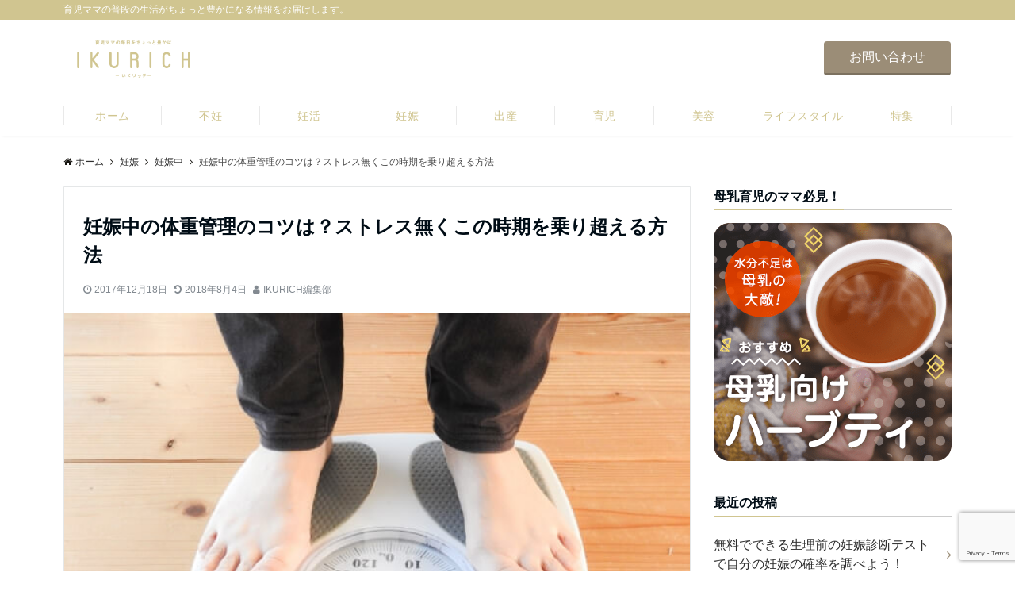

--- FILE ---
content_type: text/html; charset=UTF-8
request_url: https://ikurich.jp/weight-management-during-pregnancy/
body_size: 32839
content:
<!DOCTYPE html>
<html lang="ja" dir="ltr"><head prefix="og: http://ogp.me/ns# fb: http://ogp.me/ns/fb# article: http://ogp.me/ns/article#"><meta charset="UTF-8"><meta name="viewport" content="width=device-width,initial-scale=1.0"><meta name="description" content="妊娠中の体重管理が想像以上にツラい...中には過度なストレスになって悩んでしまう妊婦さんもいる「妊娠中の体重管理」。そこで今回は、妊娠中の体重管理で大変な中を過ごされている妊婦さんに向け、 この時期の体重管理をどう"><link rel="pingback" href="https://ikurich.jp/xmlrpc.php"><title>妊娠中の体重管理のコツは？ストレス無くこの時期を乗り超える方法 &#8211; IKURICH[いくリッチ] | 育児ママの毎日をちょっと豊かに</title><meta name='robots' content='max-image-preview:large' /><link rel='dns-prefetch' href='//ajax.googleapis.com' /><link rel='dns-prefetch' href='//www.google.com' /><link rel="alternate" type="application/rss+xml" title="IKURICH[いくリッチ] | 育児ママの毎日をちょっと豊かに &raquo; フィード" href="https://ikurich.jp/feed/" /><link rel="alternate" type="application/rss+xml" title="IKURICH[いくリッチ] | 育児ママの毎日をちょっと豊かに &raquo; コメントフィード" href="https://ikurich.jp/comments/feed/" /><link rel="alternate" type="application/rss+xml" title="IKURICH[いくリッチ] | 育児ママの毎日をちょっと豊かに &raquo; 妊娠中の体重管理のコツは？ストレス無くこの時期を乗り超える方法 のコメントのフィード" href="https://ikurich.jp/weight-management-during-pregnancy/feed/" /><link rel='stylesheet' id='wp-block-library-css'  href='https://ikurich.jp/wp-includes/css/dist/block-library/style.min.css?ver=5.9.12' media='all' /><link rel='stylesheet' id='emanon-blocks-style-css'  href='https://ikurich.jp/wp-content/plugins/emanon-blocks/dist/blocks.style.build.css?ver=1.1.4' media='all' /><style id='global-styles-inline-css'>body{--wp--preset--color--black: #333333;--wp--preset--color--cyan-bluish-gray: #abb8c3;--wp--preset--color--white: #ffffff;--wp--preset--color--pale-pink: #f78da7;--wp--preset--color--vivid-red: #cf2e2e;--wp--preset--color--luminous-vivid-orange: #ff6900;--wp--preset--color--luminous-vivid-amber: #fcb900;--wp--preset--color--light-green-cyan: #7bdcb5;--wp--preset--color--vivid-green-cyan: #00d084;--wp--preset--color--pale-cyan-blue: #8ed1fc;--wp--preset--color--vivid-cyan-blue: #0693e3;--wp--preset--color--vivid-purple: #9b51e0;--wp--preset--color--dark-01: #3f5973;--wp--preset--color--dark-02: #8ba0b6;--wp--preset--color--dark-03: #9b8d77;--wp--preset--color--light-01: #5f83a8;--wp--preset--color--light-02: #bfcbd7;--wp--preset--color--light-03: #bfb6a8;--wp--preset--color--info: #007bff;--wp--preset--color--success: #00c851;--wp--preset--color--warning: #dc3545;--wp--preset--color--yellow: #f0ad4e;--wp--preset--color--orange: #f2852f;--wp--preset--color--purple: #9b51e0;--wp--preset--color--gray: #e5e7e8;--wp--preset--color--dark-gray: #b8bcc0;--wp--preset--color--light-black: #484848;--wp--preset--color--dark-white: #f8f8f8;--wp--preset--gradient--vivid-cyan-blue-to-vivid-purple: linear-gradient(135deg,rgba(6,147,227,1) 0%,rgb(155,81,224) 100%);--wp--preset--gradient--light-green-cyan-to-vivid-green-cyan: linear-gradient(135deg,rgb(122,220,180) 0%,rgb(0,208,130) 100%);--wp--preset--gradient--luminous-vivid-amber-to-luminous-vivid-orange: linear-gradient(135deg,rgba(252,185,0,1) 0%,rgba(255,105,0,1) 100%);--wp--preset--gradient--luminous-vivid-orange-to-vivid-red: linear-gradient(135deg,rgba(255,105,0,1) 0%,rgb(207,46,46) 100%);--wp--preset--gradient--very-light-gray-to-cyan-bluish-gray: linear-gradient(135deg,rgb(238,238,238) 0%,rgb(169,184,195) 100%);--wp--preset--gradient--cool-to-warm-spectrum: linear-gradient(135deg,rgb(74,234,220) 0%,rgb(151,120,209) 20%,rgb(207,42,186) 40%,rgb(238,44,130) 60%,rgb(251,105,98) 80%,rgb(254,248,76) 100%);--wp--preset--gradient--blush-light-purple: linear-gradient(135deg,rgb(255,206,236) 0%,rgb(152,150,240) 100%);--wp--preset--gradient--blush-bordeaux: linear-gradient(135deg,rgb(254,205,165) 0%,rgb(254,45,45) 50%,rgb(107,0,62) 100%);--wp--preset--gradient--luminous-dusk: linear-gradient(135deg,rgb(255,203,112) 0%,rgb(199,81,192) 50%,rgb(65,88,208) 100%);--wp--preset--gradient--pale-ocean: linear-gradient(135deg,rgb(255,245,203) 0%,rgb(182,227,212) 50%,rgb(51,167,181) 100%);--wp--preset--gradient--electric-grass: linear-gradient(135deg,rgb(202,248,128) 0%,rgb(113,206,126) 100%);--wp--preset--gradient--midnight: linear-gradient(135deg,rgb(2,3,129) 0%,rgb(40,116,252) 100%);--wp--preset--duotone--dark-grayscale: url('#wp-duotone-dark-grayscale');--wp--preset--duotone--grayscale: url('#wp-duotone-grayscale');--wp--preset--duotone--purple-yellow: url('#wp-duotone-purple-yellow');--wp--preset--duotone--blue-red: url('#wp-duotone-blue-red');--wp--preset--duotone--midnight: url('#wp-duotone-midnight');--wp--preset--duotone--magenta-yellow: url('#wp-duotone-magenta-yellow');--wp--preset--duotone--purple-green: url('#wp-duotone-purple-green');--wp--preset--duotone--blue-orange: url('#wp-duotone-blue-orange');--wp--preset--font-size--small: 13px;--wp--preset--font-size--medium: 20px;--wp--preset--font-size--large: 36px;--wp--preset--font-size--x-large: 42px;}.has-black-color{color: var(--wp--preset--color--black) !important;}.has-cyan-bluish-gray-color{color: var(--wp--preset--color--cyan-bluish-gray) !important;}.has-white-color{color: var(--wp--preset--color--white) !important;}.has-pale-pink-color{color: var(--wp--preset--color--pale-pink) !important;}.has-vivid-red-color{color: var(--wp--preset--color--vivid-red) !important;}.has-luminous-vivid-orange-color{color: var(--wp--preset--color--luminous-vivid-orange) !important;}.has-luminous-vivid-amber-color{color: var(--wp--preset--color--luminous-vivid-amber) !important;}.has-light-green-cyan-color{color: var(--wp--preset--color--light-green-cyan) !important;}.has-vivid-green-cyan-color{color: var(--wp--preset--color--vivid-green-cyan) !important;}.has-pale-cyan-blue-color{color: var(--wp--preset--color--pale-cyan-blue) !important;}.has-vivid-cyan-blue-color{color: var(--wp--preset--color--vivid-cyan-blue) !important;}.has-vivid-purple-color{color: var(--wp--preset--color--vivid-purple) !important;}.has-black-background-color{background-color: var(--wp--preset--color--black) !important;}.has-cyan-bluish-gray-background-color{background-color: var(--wp--preset--color--cyan-bluish-gray) !important;}.has-white-background-color{background-color: var(--wp--preset--color--white) !important;}.has-pale-pink-background-color{background-color: var(--wp--preset--color--pale-pink) !important;}.has-vivid-red-background-color{background-color: var(--wp--preset--color--vivid-red) !important;}.has-luminous-vivid-orange-background-color{background-color: var(--wp--preset--color--luminous-vivid-orange) !important;}.has-luminous-vivid-amber-background-color{background-color: var(--wp--preset--color--luminous-vivid-amber) !important;}.has-light-green-cyan-background-color{background-color: var(--wp--preset--color--light-green-cyan) !important;}.has-vivid-green-cyan-background-color{background-color: var(--wp--preset--color--vivid-green-cyan) !important;}.has-pale-cyan-blue-background-color{background-color: var(--wp--preset--color--pale-cyan-blue) !important;}.has-vivid-cyan-blue-background-color{background-color: var(--wp--preset--color--vivid-cyan-blue) !important;}.has-vivid-purple-background-color{background-color: var(--wp--preset--color--vivid-purple) !important;}.has-black-border-color{border-color: var(--wp--preset--color--black) !important;}.has-cyan-bluish-gray-border-color{border-color: var(--wp--preset--color--cyan-bluish-gray) !important;}.has-white-border-color{border-color: var(--wp--preset--color--white) !important;}.has-pale-pink-border-color{border-color: var(--wp--preset--color--pale-pink) !important;}.has-vivid-red-border-color{border-color: var(--wp--preset--color--vivid-red) !important;}.has-luminous-vivid-orange-border-color{border-color: var(--wp--preset--color--luminous-vivid-orange) !important;}.has-luminous-vivid-amber-border-color{border-color: var(--wp--preset--color--luminous-vivid-amber) !important;}.has-light-green-cyan-border-color{border-color: var(--wp--preset--color--light-green-cyan) !important;}.has-vivid-green-cyan-border-color{border-color: var(--wp--preset--color--vivid-green-cyan) !important;}.has-pale-cyan-blue-border-color{border-color: var(--wp--preset--color--pale-cyan-blue) !important;}.has-vivid-cyan-blue-border-color{border-color: var(--wp--preset--color--vivid-cyan-blue) !important;}.has-vivid-purple-border-color{border-color: var(--wp--preset--color--vivid-purple) !important;}.has-vivid-cyan-blue-to-vivid-purple-gradient-background{background: var(--wp--preset--gradient--vivid-cyan-blue-to-vivid-purple) !important;}.has-light-green-cyan-to-vivid-green-cyan-gradient-background{background: var(--wp--preset--gradient--light-green-cyan-to-vivid-green-cyan) !important;}.has-luminous-vivid-amber-to-luminous-vivid-orange-gradient-background{background: var(--wp--preset--gradient--luminous-vivid-amber-to-luminous-vivid-orange) !important;}.has-luminous-vivid-orange-to-vivid-red-gradient-background{background: var(--wp--preset--gradient--luminous-vivid-orange-to-vivid-red) !important;}.has-very-light-gray-to-cyan-bluish-gray-gradient-background{background: var(--wp--preset--gradient--very-light-gray-to-cyan-bluish-gray) !important;}.has-cool-to-warm-spectrum-gradient-background{background: var(--wp--preset--gradient--cool-to-warm-spectrum) !important;}.has-blush-light-purple-gradient-background{background: var(--wp--preset--gradient--blush-light-purple) !important;}.has-blush-bordeaux-gradient-background{background: var(--wp--preset--gradient--blush-bordeaux) !important;}.has-luminous-dusk-gradient-background{background: var(--wp--preset--gradient--luminous-dusk) !important;}.has-pale-ocean-gradient-background{background: var(--wp--preset--gradient--pale-ocean) !important;}.has-electric-grass-gradient-background{background: var(--wp--preset--gradient--electric-grass) !important;}.has-midnight-gradient-background{background: var(--wp--preset--gradient--midnight) !important;}.has-small-font-size{font-size: var(--wp--preset--font-size--small) !important;}.has-medium-font-size{font-size: var(--wp--preset--font-size--medium) !important;}.has-large-font-size{font-size: var(--wp--preset--font-size--large) !important;}.has-x-large-font-size{font-size: var(--wp--preset--font-size--x-large) !important;}</style><link rel='stylesheet' id='contact-form-7-css'  href='https://ikurich.jp/wp-content/plugins/contact-form-7/includes/css/styles.css?ver=5.5.6' media='all' /><link rel='stylesheet' id='toc-screen-css'  href='https://ikurich.jp/wp-content/plugins/table-of-contents-plus/screen.min.css?ver=2106' media='all' /><link rel='stylesheet' id='emanon-swiper-css-css'  href='https://ikurich.jp/wp-content/themes/emanon-pro/lib/css/swiper.min.css?ver=5.9.12' media='all' /><link rel='stylesheet' id='parent-style-css'  href='https://ikurich.jp/wp-content/themes/emanon-pro/style.css?ver=1.6.4' media='all' /><link rel='stylesheet' id='child-style-css'  href='https://ikurich.jp/wp-content/themes/emanon-business/style.css?ver=1.6.4' media='all' /><link rel='stylesheet' id='animate-css'  href='https://ikurich.jp/wp-content/themes/emanon-pro/lib/css/animate.min.css?ver=5.9.12' media='all' /><link rel='stylesheet' id='font-awesome-css'  href='https://ikurich.jp/wp-content/themes/emanon-pro/lib/css/font-awesome.min.css?ver=1.6.4' media='all' /><link rel="https://api.w.org/" href="https://ikurich.jp/wp-json/" /><link rel="alternate" type="application/json" href="https://ikurich.jp/wp-json/wp/v2/posts/5279" /><link rel="EditURI" type="application/rsd+xml" title="RSD" href="https://ikurich.jp/xmlrpc.php?rsd" /><link rel="wlwmanifest" type="application/wlwmanifest+xml" href="https://ikurich.jp/wp-includes/wlwmanifest.xml" /> <link rel="canonical" href="https://ikurich.jp/weight-management-during-pregnancy/" /><link rel='shortlink' href='https://ikurich.jp/?p=5279' /><link rel="alternate" type="application/json+oembed" href="https://ikurich.jp/wp-json/oembed/1.0/embed?url=https%3A%2F%2Fikurich.jp%2Fweight-management-during-pregnancy%2F" /><link rel="alternate" type="text/xml+oembed" href="https://ikurich.jp/wp-json/oembed/1.0/embed?url=https%3A%2F%2Fikurich.jp%2Fweight-management-during-pregnancy%2F&#038;format=xml" /><style>/*--main color--*/.fa,.required,.widget-line a{color:#d0c590;}#wp-calendar a{color:#d0c590;font-weight: bold;}.cat-name, .sticky .cat-name{background-color:#d0c590;}.pagination a:hover,.pagination .current{background-color:#d0c590;border:solid 1px #d0c590;}.wpp-list li a:before{background-color:#d0c590;}.loader{position:absolute;top:0;left:0;bottom:0;right:0;margin:auto;border-left:6px solid #d0c590;}/*--link color--*/.global-nav .current-menu-item > a,.global-nav .current-menu-item > a .fa,#modal-global-nav-container .current-menu-item a,#modal-global-nav-container .sub-menu .current-menu-item a,.side-widget .current-menu-item a,.mb-horizontal-nav-inner .current-menu-item a,.mb-horizontal-nav-inner .current-menu-item a .fa,.entry-title a:active,.pagination a,.post-nav .fa{color:#9b8d77;}.global-nav-default > li:first-child:before, .global-nav-default > li:after{background-color:#9b8d77;}.article-body a{color:#9b8d77;}.follow-line a{color:#d0c590;}.author-profile-text .author-name a{color:#9b8d77;}.recommend-date a {display:block;text-decoration:none;color:#000c15;}.next-page .post-page-numbers.current span{background-color:#b5b5b5;color:#fff;}.next-page a span {background-color:#fff;color:#9b8d77;}.comment-page-link .page-numbers{background-color:#fff;color:#9b8d77;}.comment-page-link .current{background-color:#b5b5b5;color:#fff;}.side-widget li a:after{color:#9b8d77;}blockquote a, .box-default a, .box-info a{color:#9b8d77;}.follow-user-url a:hover .fa{color:#9b8d77;}.popular-post-rank{border-color:#9b8d77 transparent transparent transparent;}/*--link hover--*/a:hover,.global-nav a:hover,.side-widget a:hover,.side-widget li a:hover:before,#wp-calendar a:hover,.entry-title a:hover,.footer-follow-btn a:hover .fa{color:#b5b5b5;}.featured-title h2:hover{color:#b5b5b5;}.author-profile-text .author-name a:hover{color:#b5b5b5;}follow-user-url a:hover .fa{color:#b5b5b5;}.next-page a span:hover{background-color:#b5b5b5;color:#fff;}.comment-page-link .page-numbers:hover{background-color:#b5b5b5;color:#fff;}.tagcloud a:hover{border:solid 1px #b5b5b5;color:#b5b5b5;}blockquote a:hover, .box-default a:hover, .box-info a:hover{color:#b5b5b5;}#modal-global-nav-container .global-nav-default li a:hover{color:#b5b5b5;}.side-widget li a:hover:after{color:#b5b5b5;}.widget-contact a:hover .fa{color:#b5b5b5;}#sidebar-cta {border:solid 4px #b5b5b5;}.popular-post li a:hover .popular-post-rank{border-color:#b5b5b5 transparent transparent transparent;}/*--btn color--*/.btn-more{background-color:#9b8d77;border:solid 1px #9b8d77;}.btn a{background-color:#9b8d77;color:#fff;}.btn a:hover{color:#fff;}.btn-border{display:block;padding:8px 16px;border:solid 1px #9b8d77;}.btn-border .fa{color:#9b8d77;}input[type=submit]{background-color:#9b8d77;color:#fff;}/*--navi color--*/.default-nav, .global-nav .menu-item .sub-menu .menu-item,.mb-horizontal-nav{background-color:#ffffff;}.global-nav-default .menu-item a,.mb-horizontal-nav-inner a{color:#d0c590;}.global-nav a:hover,.mb-horizontal-nav-inner a:hover{color:#b5b5b5;}.global-nav .current-menu-item > a,.global-nav .current-menu-item > a .fa,.mb-horizontal-nav-inner .current-menu-item a{color:#d0c590;}.global-nav-default > .menu-item:first-child:before, .global-nav-default > .menu-item:after,.global-nav-line > .menu-item:first-child:before,.global-nav-line > .menu-item:after{background-color:#b5b5b5;}/* gutenberg File */.wp-block-file .wp-block-file__button{display:inline-block;padding:8px 32px!important;border-radius:4px!important;line-height:1.5!important;border-bottom:solid 3px rgba(0,0,0,0.2)!important;background-color:#9b8d77!important;color:#fff!important;font-size:16px!important}/* gutenberg button */.wp-block-button a{text-decoration:none;}/* gutenberg pullquote */.wp-block-pullquote blockquote{margin:0!important;border:none!important;quotes:none!important;background-color:inherit!important;}.wp-block-pullquote{border-top:3px solid #e2e5e8;border-bottom:3px solid #e2e5e8;color:#303030;}/*--header-*/.header-area-height{height:96px;}.header-brand {line-height:96px;}.header,.header-area-height-line #gnav{background-color:#fff;}.top-bar{background-color:#d0c590;border-bottom:solid 1px #d0c590;}.site-description {color:#ffffff}.header-table .site-description{line-height:1.5;font-size:12px;}.header-site-name a{color:#000c15}.header-site-name a:hover{color:#b5b5b5;}.header-logo img, .modal-header-logo img{max-height:50px;width:auto;}.global-nav-line li a{color:#000c15;}#mb-scroll-nav .header-site-name a{color:#000c15;font-size:16px;}#mb-scroll-nav .header-site-name a:hover{color:#b5b5b5;}@media screen and ( min-width: 768px ){.header-site-name a{font-size:24px;}.header-area-height,.header-widget{height:96px;}.header-brand {line-height:96px;}}@media screen and ( min-width: 992px ){.header-logo img{max-height:50px;width:auto;}}/*--header cta-*/.header-cta-tell .fa{height:18px;font-size:24px;color:#b5b5b5;}.header-cta-tell .tell-number{font-size:24px;color:#000c15;}.header-cta-tell .tell-text{color:#000c15;}.header-phone{position:absolute;top:50%;right:40px;-webkit-transform:translateY(-50%);transform:translateY(-50%);z-index:999;}.header-phone .fa{font-size:42px;font-size:4.2rem;color:#b5b5b5;}.header-mail{position:absolute;top:50%;right:40px;-webkit-transform:translateY(-50%);transform:translateY(-50%);z-index:999;}.header-mail .fa{font-size:42px;font-size:4.2rem;color:#b5b5b5;}@media screen and ( min-width: 768px ){.header-phone {display: none;}.header-mail{right:46px;}}@media screen and ( min-width: 992px ){.header-cta ul {display: block; text-align: right;line-height:96px;}.header-cta li {display: inline-table;vertical-align: middle;}.header-cta-btn a{background-color:#9b8d77;color:#fff;}.header-mail{display: none;}}/*--modal menu--*/.modal-menu{position:absolute;top:50%;right:0;-webkit-transform:translateY(-50%);transform:translateY(-50%);z-index:999;}.modal-menu .modal-gloval-icon{float:left;margin-bottom:6px;}.modal-menu .slicknav_no-text{margin:0;}.modal-menu .modal-gloval-icon-bar{display:block;width:32px;height:3px;border-radius:4px;-webkit-transition:all 0.2s;transition:all 0.2s;}.modal-menu .modal-gloval-icon-bar + .modal-gloval-icon-bar{margin-top:6px;}.modal-menu .modal-menutxt{display:block;text-align:center;font-size:12px;font-size:1.2rem;color:#000c15;}.modal-menu .modal-gloval-icon-bar{background-color:#d0c590;}#modal-global-nav-container{background-color:#fff;}#modal-global-nav-container .modal-header-site-name a{color:#000c15;}#modal-global-nav-container .global-nav li ul li{background-color:#fff;}#modal-global-nav-container .global-nav-default li a{color:#000c15;}/* --slider section--*/.slider img{display:block;width:100%;}.slider .bx-viewport{-webkit-transform:translatez(0);-moz-transform:translatez(0);-ms-transform:translatez(0);-o-transform:translatez(0);transform:translatez(0);}.slider .bx-pager,.slider .bx-controls-auto{position:absolute;bottom:-36px;width:100%;z-index:300;}.slider .bx-pager{text-align:center;font-size:.85em;font-family:Arial;font-weight:bold;color:#333;}.slider .bx-pager .bx-pager-item,.slider .bx-controls-auto .bx-controls-auto-item{display:inline-block;}.slider .bx-pager.bx-default-pager a{background:#777;text-indent:-9999px;display:block;width:10px;height:10px;margin:0 5px;outline:0;-moz-border-radius:5px;-webkit-border-radius:5px;border-radius:5px;}.slider .bx-pager.bx-default-pager a:hover,.slider .bx-pager.bx-default-pager a.active{background:#000;}.slider .bx-prev{left:16px;background:url(https://ikurich.jp/wp-content/themes/emanon-pro/lib/images/slider/controls.png) no-repeat 0 -32px;}.slider .bx-next{right:16px;background:url(https://ikurich.jp/wp-content/themes/emanon-pro/lib/images/slider/controls.png) no-repeat -43px -32px;}.slider .bx-prev:hover{background-position:0 0;}.slider .bx-next:hover{background-position:-43px 0;}.slider .bx-controls-direction a{position:absolute;top:50%;margin-top:-16px;outline:0;width:32px;height:32px;text-indent:-9999px;z-index:888;}.slider .bx-controls-direction a.disabled{display:none;}.slider .bx-controls-auto{text-align:center;}.slider .bx-controls-auto .bx-start{display:block;text-indent:-9999px;width:10px;height:11px;outline:0;background:url(https://ikurich.jp/wp-content/themes/emanon-pro/lib/images/slider/controls.png) -86px -11px no-repeat;margin:0 3px;}.slider .bx-controls-auto .bx-start:hover,.slider .bx-controls-auto .bx-start.active{background-position:-86px 0;}.slider .bx-controls-auto .bx-stop{display:block;text-indent:-9999px;width:9px;height:11px;outline:0;background:url(https://ikurich.jp/wp-content/themes/emanon-pro/lib/images/slider/controls.png) -86px -44px no-repeat;margin:0 3px;}.slider .bx-controls-auto .bx-stop:hover,.slider .bx-controls-auto .bx-stop.active{background-position:-86px -33px;}.slider .bx-controls.bx-has-controls-auto.bx-has-pager .bx-pager{text-align:left;width:80%;}.slider .bx-controls.bx-has-controls-auto.bx-has-pager .bx-controls-auto{right:0;width:35px;}.slider .bx-caption{position:absolute;bottom:0;left:0;background:#505050;background:rgba(80, 80, 80, 0.75);width:100%;}.slider .bx-caption span{color:#fff;font-family:Arial;display:block;font-size:.85em;padding:10px;}.slider #bxslider li:before{position:absolute;top:0;left:0;right:0;bottom:0;background:linear-gradient(135deg, #000, #000)fixed;opacity: 0;content: "";z-index:100;}.slider #bxslider li{height:500px;background-position: center;background-size: cover;background-repeat:no-repeat;}.slider-btn{margin:32px 0 0 0;}.slider-title{color:#fff;}.slider-sub-title{color:#fff;}.slider-btn .btn{border:solid 1px #9b8d77;background-color:#9b8d77;}.slider-btn-bg a{border-bottom:none;border-radius:0;background-color:#9b8d77;color:#fff;}.slider-btn-bg a:hover{background-color:#9b8d77;border-radius:inherit;-webkit-transform:inherit;transform:inherit;color:#fff;}.slider-btn-bg:before{content:'';position:absolute;border:solid 3px #9b8d77;top:0;right:0;bottom:0;left:0;-webkit-transition:0.2s ease-in-out;transition:0.2s ease-in-out;z-index:-1;}.slider-btn-bg:hover:before{top:-8px;right:-8px;bottom:-8px;left:-8px;}@media screen and ( max-width: 767px ){.slider-message{right:0;left:0;}}@media screen and ( min-width: 768px ){.slider-btn{margin:40px 0 24px 0}.bx-wrapper .bx-pager,.bx-wrapper .bx-controls-auto{bottom:8px;}.slider-message{right:0;left:0;}}/*--slick slider for front page & LP--*/.slick-slider{-moz-box-sizing:border-box;box-sizing:border-box;-webkit-user-select:none;-moz-user-select:none;-ms-user-select:none;user-select:none;-webkit-touch-callout:none;-khtml-user-select:none;-ms-touch-action:pan-y;touch-action:pan-y;-webkit-tap-highlight-color:rgba(0,0,0,0)}.slick-list,.slick-slider{display:block;position:relative}.slick-list{overflow:hidden;margin:0;padding:0}.slick-list:focus{outline:0}.slick-list.dragging{cursor:pointer;cursor:hand}.slick-slider .slick-list,.slick-slider .slick-track{-webkit-transform:translate3d(0,0,0);-moz-transform:translate3d(0,0,0);-ms-transform:translate3d(0,0,0);-o-transform:translate3d(0,0,0);transform:translate3d(0,0,0)}.slick-track{display:block;position:relative;top:0;left:0;margin:40px 0}.slick-track:after,.slick-track:before{display:table;content:''}.slick-track:after{clear:both}.slick-loading .slick-track{visibility:hidden}.slick-slide{display:none;float:left;height:100%;min-height:1px}[dir='rtl'].slick-slide{float:right}.slick-slide.slick-loading img{display:none}.slick-slide.dragging img{pointer-events:none}.slick-initialized .slick-slide{display:block}.slick-loading .slick-slide{visibility:hidden}.slick-vertical .slick-slide{display:block;height:auto;border:solid 1px transparent}.slick-arrow.slick-hidden{display:none}.slick-next:before,.slick-prev:before{content:""}.slick-next{display:block;position:absolute;top:50%;right:-11px;padding:0;width:16px;height:16px;border-color:#9b8d77;border-style:solid;border-width:3px 3px 0 0;background-color:transparent;cursor:pointer;text-indent:-9999px;-webkit-transform:rotate(45deg);-moz-transform:rotate(45deg);-ms-transform:rotate(45deg);-o-transform:rotate(45deg);transform:rotate(45deg)}.slick-prev{display:block;position:absolute;top:50%;left:-11px;padding:0;width:16px;height:16px;border-color:#9b8d77;border-style:solid;border-width:3px 3px 0 0;background-color:transparent;cursor:pointer;text-indent:-9999px;-webkit-transform:rotate(-135deg);-moz-transform:rotate(-135deg);-ms-transform:rotate(-135deg);-o-transform:rotate(-135deg);transform:rotate(-135deg)}@media screen and ( min-width: 768px ){.slick-next{right:-32px;width:32px;height:32px;}.slick-prev{left:-32px;width:32px;height:32px;}}/*---下ボーダー（2カラー）--*/.front-top-widget-box h2, .front-bottom-widget-box h2{margin-bottom: -1px;}.front-top-widget-box h2 > span, .front-bottom-widget-box h2 > span{display:inline-block;padding:0 4px 4px 0;border-bottom:solid 1px #d0c590;}.entry-header {border-bottom:solid 1px #cccccc;}.entry-header h2{margin-bottom: -1px;}.entry-header h2 > span{display:inline-block;padding:0 4px 4px 0;border-bottom:solid 1px #d0c590;}.archive-title {border-bottom:solid 1px #cccccc;}.archive-title h1{margin-bottom: -1px;}.archive-title h1 > span{display:inline-block;padding:0 4px 4px 0;border-bottom:solid 1px #d0c590;}/*--h2 style--*//*---背景--*/.article-body h2:not(.is-style-none):not([class*="wp-block-"]){padding-top: 8px;padding-bottom: 8px;padding-right:16px; padding-left: 16px;color:#fff;}.article-body h2:not(.is-style-none):not(.has-background):not([class*="wp-block-"]){background-color:#d0c590;}/*--h3 style--*//*---左ボーダー--*/.article-body h3:not(.block-pr-box-heading):not(.block-cta-heading):not(.block-pricing-table-heading):not(.block-member-name):not(.showcase-box-heading),.page-bottom-widget h3{padding:6px 0 6px 12px;border-left:solid 4px #d0c590;}/*--h4 style--*//*--下ボーダー--*/.article-body h4:not(.is-style-none):not([class*="wp-block-"]){padding:4px 0;border-bottom:solid 2px #d0c590;}/*--sidebar style--*//*---下ボーダー（2カラー）--*/.side-widget-title {border-bottom:1px solid #cccccc;}.side-widget-title h3 {margin-bottom: -1px;}.side-widget-title span{display:inline-block;padding:0 4px 4px 0;border-bottom:solid 1px #d0c590;}/*--read more--*/.archive-header{padding:8px 16px 64px 16px;}.read-more{position:absolute;right: 0;bottom:24px;left:0;text-align:center;}.read-more .fa{margin:0 0 0 4px;}.featured-date .read-more,.home .big-column .read-more,.archive .ar-big-column .read-more{position:absolute;right:0;bottom:32px;left:0;}.home .big-column .btn-mid,.archive .ar-big-column .btn-mid{width: 80%;}@media screen and ( min-width: 768px ){.archive-header{padding:8px 16px 72px 16px;}.home .one-column .read-more,.archive .ar-one-column .read-more,.search .ar-one-column .read-more{position:absolute;right:16px;bottom:20px;left:auto;}.blog .one-column .read-more,.archive .ar-one-column .read-more,.search .ar-one-column .read-more{position:absolute;right:16px;bottom:20px;left:auto;}.home .big-column .btn-mid,.archive .ar-big-column .btn-mid,.search .ar-big-column .btn-mid{width:20%;}.blog .big-column .btn-mid,.archive .ar-big-column .btn-mid,.search .ar-big-column .btn-mid{width:20%;}.home .one-column .read-more .btn-border,.archive .ar-one-column .read-more .btn-border,.search .ar-one-column .read-more .btn-border{display:inline;}.blog .one-column .read-more .btn-border,.archive .ar-one-column .read-more .btn-border,.search .ar-one-column .read-more .btn-border{display:inline;}}/*--post cta--*/.cta-post{border-top:5px solid #d0c590;border-bottom:solid 5px #d0c590;}/*--post cta common--*/.cta-common-background{background-color:#fff;}.cta-common-title h3{color:#000c15;}.cta-common-text, .cta-common-text h3, .cta-common-text h4, .cta-common-text h5, .cta-common-text h6{color:#303030;}.cta-common-btn a{background-color:#9b8d77;color:#fff;}.cta-common-btn input[type=submit]{background-color:#9b8d77;color:#fff;border-top:solid 2px rgba(255,255,255,0.2);border-bottom:solid 4px rgba(0,0,0,0.2);}/*--post cta a--*/.cta-a-background{background-color:#fff;}.cta-a-title h3{color:#000c15;}.cta-a-text, .cta-a-text h3, .cta-a-text h4, .cta-a-text h5, .cta-a-text h6{color:#303030;}.cta-a-btn a{background-color:#9b8d77;color:#fff;}.cta-a-btn input[type=submit]{background-color:#9b8d77;color:#fff;border-top:solid 2px rgba(255,255,255,0.2);border-bottom:solid 4px rgba(0,0,0,0.2);}/*--post cta b--*/.cta-b-background{background-color:#fff;}.cta-b-title h3{color:#000c15;}.cta-b-text, .cta-b-text h3, .cta-b-text h4, .cta-b-text h5, .cta-b-text h6{color:#303030;}.cta-b-btn a{background-color:#9b8d77;color:#fff;}.cta-b-btn input[type=submit]{background-color:#9b8d77;color:#fff;border-top:solid 2px rgba(255,255,255,0.2);border-bottom:solid 4px rgba(0,0,0,0.2);}/*--post cta c-*/.cta-c-background{background-color:#fff;}.cta-c-title h3{color:#000c15;}.cta-c-text, .cta-c-text h3, .cta-c-text h4, .cta-c-text h5, .cta-c-text h6{color:#303030;}.cta-c-btn a{background-color:#9b8d77;color:#fff;}.cta-c-btn input[type=submit]{background-color:#9b8d77;color:#fff;border-top:solid 2px rgba(255,255,255,0.2);border-bottom:solid 4px rgba(0,0,0,0.2);}/*--post cta d--*/.cta-d-background{background-color:#fff;}.cta-d-title h3{color:#000c15;}.cta-d-text, .cta-d-text h3, .cta-d-text h4, .cta-d-text h5, .cta-d-text h6{color:#303030;}.cta-d-btn a{background-color:#9b8d77;color:#fff;}.cta-d-btn input[type=submit]{background-color:#9b8d77;color:#fff;border-top:solid 2px rgba(255,255,255,0.2);border-bottom:solid 4px rgba(0,0,0,0.2);}@media screen and ( min-width: 768px ){.cta-common-image{float:left;padding-right:4%;width:50%}.cta-a-image{float:left;padding-right:4%;width:50%}.cta-c-image{float:left;padding-right:4%;width:50%}.cta-d-image{float:left;padding-right:4%;width:50%}}/*--article footer--*/.article-footer{padding:32px 16px 24px 16px;}@media screen and (min-width: 992px){.article-footer{padding:64px 32px 56px 32px;}}@media screen and (min-width: 1200px){.article-footer{padding:64px 72px 56px 72px;}}/*--remodal's necessary styles--*/html.remodal-is-locked{overflow:hidden;-ms-touch-action:none;touch-action:none}.remodal{overflow:scroll;-webkit-overflow-scrolling:touch;}.remodal,[data-remodal-id]{display:none}.remodal-overlay{position:fixed;z-index:9998;top:-5000px;right:-5000px;bottom:-5000px;left:-5000px;display:none}.remodal-wrapper{position:fixed;z-index:9999;top:0;right:0;bottom:0;left:0;display:none;overflow:auto;text-align:center;-webkit-overflow-scrolling:touch}.remodal-wrapper:after{display:inline-block;height:100%;margin-left:-0.05em;content:""}.remodal-overlay,.remodal-wrapper{-webkit-backface-visibility:hidden;backface-visibility:hidden}.remodal{position:relative;outline:0;}.remodal-is-initialized{display:inline-block}/*--remodal's default mobile first theme--*/.remodal-bg.remodal-is-opened,.remodal-bg.remodal-is-opening{-webkit-filter:blur(3px);filter:blur(3px)}.remodal-overlay{background:rgba(43,46,56,.9)}.remodal-overlay.remodal-is-closing,.remodal-overlay.remodal-is-opening{-webkit-animation-duration:0.3s;animation-duration:0.3s;-webkit-animation-fill-mode:forwards;animation-fill-mode:forwards}.remodal-overlay.remodal-is-opening{-webkit-animation-name:c;animation-name:c}.remodal-overlay.remodal-is-closing{-webkit-animation-name:d;animation-name:d}.remodal-wrapper{padding:16px}.remodal{box-sizing:border-box;width:100%;-webkit-transform:translate3d(0,0,0);transform:translate3d(0,0,0);color:#2b2e38;background:#fff;}.remodal.remodal-is-closing,.remodal.remodal-is-opening{-webkit-animation-duration:0.3s;animation-duration:0.3s;-webkit-animation-fill-mode:forwards;animation-fill-mode:forwards}.remodal.remodal-is-opening{-webkit-animation-name:a;animation-name:a}.remodal.remodal-is-closing{-webkit-animation-name:b;animation-name:b}.remodal,.remodal-wrapper:after{vertical-align:middle}.remodal-close{position:absolute;top:-32px;right:0;display:block;overflow:visible;width:32px;height:32px;margin:0;padding:0;cursor:pointer;-webkit-transition:color 0.2s;transition:color 0.2s;text-decoration:none;color:#fff;border:0;outline:0;background:#b5b5b5;}.modal-global-nav-close{position:absolute;top:0;right:0;display:block;overflow:visible;width:32px;height:32px;margin:0;padding:0;cursor:pointer;-webkit-transition:color 0.2s;transition:color 0.2s;text-decoration:none;color:#fff;border:0;outline:0;background:#d0c590;}.remodal-close:focus,.remodal-close:hover{color:#2b2e38}.remodal-close:before{font-family:Arial,Helvetica CY,Nimbus Sans L,sans-serif!important;font-size:32px;line-height:32px;position:absolute;top:0;left:0;display:block;width:32px;content:"\00d7";text-align:center;}.remodal-cancel,.remodal-confirm{font:inherit;display:inline-block;overflow:visible;min-width:110px;margin:0;padding:9pt 0;cursor:pointer;-webkit-transition:background 0.2s;transition:background 0.2s;text-align:center;vertical-align:middle;text-decoration:none;border:0;outline:0}.remodal-confirm{color:#fff;background:#81c784}.remodal-confirm:focus,.remodal-confirm:hover{background:#66bb6a}.remodal-cancel{color:#fff;background:#e57373}.remodal-cancel:focus,.remodal-cancel:hover{background:#ef5350}.remodal-cancel::-moz-focus-inner,.remodal-close::-moz-focus-inner,.remodal-confirm::-moz-focus-inner{padding:0;border:0}@-webkit-keyframes a{0%{-webkit-transform:scale(1.05);transform:scale(1.05);opacity:0}to{-webkit-transform:none;transform:none;opacity:1}}@keyframes a{0%{-webkit-transform:scale(1.05);transform:scale(1.05);opacity:0}to{-webkit-transform:none;transform:none;opacity:1}}@-webkit-keyframes b{0%{-webkit-transform:scale(1);transform:scale(1);opacity:1}to{-webkit-transform:scale(0.95);transform:scale(0.95);opacity:0}}@keyframes b{0%{-webkit-transform:scale(1);transform:scale(1);opacity:1}to{-webkit-transform:scale(0.95);transform:scale(0.95);opacity:0}}@-webkit-keyframes c{0%{opacity:0}to{opacity:1}}@keyframes c{0%{opacity:0}to{opacity:1}}@-webkit-keyframes d{0%{opacity:1}to{opacity:0}}@keyframes d{0%{opacity:1}to{opacity:0}}@media only screen and (min-width:641px){.remodal{max-width:700px}}.lt-ie9 .remodal-overlay{background:#2b2e38}.lt-ie9 .remodal{width:700px}/*--footer cta --*/.cta-footer-section{background-color:#fff;color:#303030;}.footer-site-name img{max-height:46px;width: auto;}.cta-footer-section .fa{color:#b5b5b5;font-size:24px;}.cta-footer-tell{font-size:24px;}.cta-footer-section a{color:#303030;}.cta-footer-btn a{background-color:#9b8d77;color:#fff;}/*--footer sns--*/.footer-top{background-color:#d0c590;}@media screen and ( min-width: 768px ){.footer-top-inner li a{border-bottom: none;}}/*--footer--*/.footer{background-color:#2e3047;color:#ffffff;}.footer a,.footer .fa{color:#ffffff;}.footer a:hover{color:#fff;}.footer a:hover .fa{color:#fff;}.footer-nav li{border-right:solid 1px #ffffff;}.footer-widget-box h2,.footer-widget-box h3,.footer-widget-box h4,.footer-widget-box h5,.footer-widget-box h6{color:#ffffff;}.footer-widget-box h3{border-bottom:solid 1px #ffffff;}.footer-widget-box a:hover .fa{color:#fff;}.footer-widget-box #wp-calendar caption{border:solid 1px #ffffff;border-bottom: none;}.footer-widget-box #wp-calendar th{border:solid 1px #ffffff;}.footer-widget-box #wp-calendar td{border:solid 1px #ffffff;}.footer-widget-box #wp-calendar a:hover{color:#fff;}.footer-widget-box .tagcloud a{border:solid 1px #ffffff;}.footer-widget-box .tagcloud a:hover{border:solid 1px #fff;}.footer-widget-box .wpp-list .wpp-excerpt, .footer-widget-box .wpp-list .post-stats, .footer-widget-box .wpp-list .post-stats a{color:#ffffff;}.footer-widget-box .wpp-list a:hover{color:#fff;}.footer-widget-box select{border:solid 1px #ffffff;color:#ffffff;}.footer-widget-box .widget-contact a:hover .fa{color:#fff;}@media screen and ( min-width: 768px ){.footer a:hover .fa{color:#ffffff;}}/*--lp header image cover--*/.lp-header{height:500px;}.lp-header:before,.lp-header-image:before{position:absolute;top:0;left:0;right:0;bottom:0;background:linear-gradient(135deg, #000, #000)fixed;opacity:0.5;content: "";z-index: 100;}.header-title, .header-target-message{color: #fff;}.header-sub-title{color:#fff;}.header-btn-bg a{border-bottom:none;border-radius:0;background-color:#9b8d77;color:#fff;}.header-btn-bg a:hover{background-color:#9b8d77;border-radius:inherit;-webkit-transform:inherit;transform:inherit;color:#fff;}.header-btn-bg:before{content:'';position:absolute;border:solid 3px #9b8d77;top:0;right:0;bottom:0;left:0;-webkit-transition:.2s ease-in-out;transition:.2s ease-in-out;z-index:-1;}.header-btn-bg:hover:before{top:-8px;right:-8px;bottom:-8px;left:-8px}@media screen and ( max-width: 767px ){.header-message{right:0;left:0;}}@media screen and ( min-width: 768px ){.header-message{right:0;left:0;}}/*--lp content section--*/#lp-content-section {background-color:#f8f8f8;}/*--wp block custom color--*/.has-dark-01-color{color:#3f5973;}.has-dark-02-color{color:#8ba0b6;}.has-dark-03-color{color:#9b8d77;}.has-dark-01-background-color{background-color:#3f5973;}.has-dark-02-background-color{background-color:#8ba0b6;}.has-dark-03-background-color{background-color:#9b8d77;}.has-light-01-color{color:#5f83a8;}.has-light-02-color{color:#bfcbd7;}.has-light-03-color{color:#bfb6a8;}.has-light-01-background-color{background-color:#5f83a8;}.has-light-02-background-color{background-color:#bfcbd7;}.has-light-03-background-color{background-color:#bfb6a8;}/*--page custom css--*/</style><style id="custom-background-css">body.custom-background { background-color: #ffffff; }</style><style>.eb-price-section .bottom-arrow{display: none}/*--btn--*/.cta-popup-footer .btn{border-top:none;border-bottom: none;}</style><script type="application/ld+json">{"@context" : "http://schema.org","@type" : "Article","headline" : "妊娠中の体重管理のコツは？ストレス無くこの時期を乗り超える方法","datePublished" : "2017-12-18","dateModified" : "2018-8-4","mainEntityOfPage" : "https://ikurich.jp/weight-management-during-pregnancy/","author" : { "@type" : "Person", "name" : "IKURICH編集部", "url": "https://ikurich.jp/author/admin-ikurich/" },"image" : { "@type" : "ImageObject", "url" : "https://ikurich.jp/wp-content/uploads/2017/12/a0fcd523512a0a2acc007dfc1c6777c6_s.jpg", "width" : "640", "height" : "480" },"publisher" : { "@type" : "Organization", "name" : "IKURICH[いくリッチ] | 育児ママの毎日をちょっと豊かに", "logo" : {"@type" : "ImageObject","url" : "https://ikurich.jp/wp-content/uploads/2016/07/logo-sp.png","width" : "245","height" : "50"} }}</script><script type="application/ld+json">{"@context": "http://schema.org","@type": "BreadcrumbList","itemListElement": [{"@type": "ListItem","position": 1,"name": "ホーム","item": "https://ikurich.jp/"},{"@type": "ListItem","position": 2,"name": "妊娠","item": "https://ikurich.jp/category/pregnancy/"},{"@type": "ListItem","position": 3,"name": "妊娠中","item": "https://ikurich.jp/category/pregnancy/during-pregnancy/"}]}</script><link rel="icon" href="https://ikurich.jp/wp-content/uploads/2016/06/cropped-site-icon03-32x32.png" sizes="32x32" /><link rel="icon" href="https://ikurich.jp/wp-content/uploads/2016/06/cropped-site-icon03-192x192.png" sizes="192x192" /><link rel="apple-touch-icon" href="https://ikurich.jp/wp-content/uploads/2016/06/cropped-site-icon03-180x180.png" /><meta name="msapplication-TileImage" content="https://ikurich.jp/wp-content/uploads/2016/06/cropped-site-icon03-270x270.png" /><script>(function(w,d,s,l,i){w[l]=w[l]||[];w[l].push({'gtm.start':new Date().getTime(),event:'gtm.js'});var f=d.getElementsByTagName(s)[0],j=d.createElement(s),dl=l!='dataLayer'?'&l='+l:'';j.async=true;j.src='https://www.googletagmanager.com/gtm.js?id='+i+dl;f.parentNode.insertBefore(j,f);})(window,document,'script','dataLayer','GTM-WZR3N9X');</script></head><body id="top" class="post-template-default single single-post postid-5279 single-format-standard custom-background"><noscript><iframe src="https://www.googletagmanager.com/ns.html?id=GTM-WZR3N9X"height="0" width="0" style="display:none;visibility:hidden"></iframe></noscript><header id="header-wrapper" class="clearfix" itemscope itemtype="http://schema.org/WPHeader"><div class="top-bar"><div class="container"><div class="col12"><p class="site-description" itemprop="description">育児ママの普段の生活がちょっと豊かになる情報をお届けします。</p></div></div></div><div class="header"><div class="container header-area-height"><div class="col4 first header-brand"><div class="header-table"><div class="header-logo"><a href="https://ikurich.jp/" rel="home"><img loading="eager" width="280" height="80" src="https://ikurich.jp/wp-content/uploads/2016/07/logo-sp.png" alt="IKURICH[いくリッチ] | 育児ママの毎日をちょっと豊かに" ></a></div></div></div><div class="col8 header-cta"><ul><li><span class="btn header-cta-btn"><a href="https://ikurich.jp/inquiry/">お問い合わせ</a></span></li></ul></div><div class="header-mail"><a href="https://ikurich.jp/inquiry/"><i class="fa fa-envelope-o"></i></a></div><div class="modal-menu js-modal-menu"><a href="#modal-global-nav" data-remodal-target="modal-global-nav"><span class="modal-menutxt">Menu</span><span class="modal-gloval-icon"><span class="modal-gloval-icon-bar"></span><span class="modal-gloval-icon-bar"></span><span class="modal-gloval-icon-bar"></span></span></a></div></div><div class="remodal" data-remodal-id="modal-global-nav" data-remodal-options="hashTracking:false"><button data-remodal-action="close" class="remodal-close modal-global-nav-close"></button><div id="modal-global-nav-container"><div class="modal-header-logo"><a href="https://ikurich.jp/"><img loading="eager" width="280" height="80"  src="https://ikurich.jp/wp-content/uploads/2016/07/logo-sp.png" alt="IKURICH[いくリッチ] | 育児ママの毎日をちょっと豊かに" ></a></div><nav><ul id="menu-%e3%82%b0%e3%83%ad%e3%83%bc%e3%83%90%e3%83%ab%e3%83%a1%e3%83%8b%e3%83%a5%e3%83%bc" class="global-nav global-nav-default"><li id="menu-item-10791" class="menu-item menu-item-type-custom menu-item-object-custom menu-item-home menu-item-10791"><a href="https://ikurich.jp/">ホーム</a></li><li id="menu-item-9626" class="menu-item menu-item-type-taxonomy menu-item-object-category menu-item-9626"><a href="https://ikurich.jp/category/infertility/">不妊</a></li><li id="menu-item-2857" class="menu-item menu-item-type-taxonomy menu-item-object-category menu-item-2857"><a href="https://ikurich.jp/category/trying-to-conceive/">妊活</a></li><li id="menu-item-438" class="menu-item menu-item-type-taxonomy menu-item-object-category current-post-ancestor menu-item-438"><a href="https://ikurich.jp/category/pregnancy/">妊娠</a></li><li id="menu-item-9627" class="menu-item menu-item-type-taxonomy menu-item-object-category menu-item-9627"><a href="https://ikurich.jp/category/birth/">出産</a></li><li id="menu-item-9654" class="menu-item menu-item-type-taxonomy menu-item-object-category menu-item-9654"><a href="https://ikurich.jp/category/childcare/">育児</a></li><li id="menu-item-1409" class="menu-item menu-item-type-taxonomy menu-item-object-category menu-item-1409"><a href="https://ikurich.jp/category/beauty/">美容</a></li><li id="menu-item-5486" class="menu-item menu-item-type-taxonomy menu-item-object-category menu-item-5486"><a href="https://ikurich.jp/category/lifestyle/">ライフスタイル</a></li><li id="menu-item-2332" class="menu-item menu-item-type-taxonomy menu-item-object-category menu-item-2332"><a href="https://ikurich.jp/category/feature-articles/">特集</a></li></ul></nav></div></div></div></header><div id="gnav" class="default-nav"><div class="container"><div class="col12"><nav id="menu"><ul id="menu-%e3%82%b0%e3%83%ad%e3%83%bc%e3%83%90%e3%83%ab%e3%83%a1%e3%83%8b%e3%83%a5%e3%83%bc-1" class="global-nav global-nav-default"><li class="menu-item menu-item-type-custom menu-item-object-custom menu-item-home menu-item-10791"><a href="https://ikurich.jp/">ホーム</a></li><li class="menu-item menu-item-type-taxonomy menu-item-object-category menu-item-9626"><a href="https://ikurich.jp/category/infertility/">不妊</a></li><li class="menu-item menu-item-type-taxonomy menu-item-object-category menu-item-2857"><a href="https://ikurich.jp/category/trying-to-conceive/">妊活</a></li><li class="menu-item menu-item-type-taxonomy menu-item-object-category current-post-ancestor menu-item-438"><a href="https://ikurich.jp/category/pregnancy/">妊娠</a></li><li class="menu-item menu-item-type-taxonomy menu-item-object-category menu-item-9627"><a href="https://ikurich.jp/category/birth/">出産</a></li><li class="menu-item menu-item-type-taxonomy menu-item-object-category menu-item-9654"><a href="https://ikurich.jp/category/childcare/">育児</a></li><li class="menu-item menu-item-type-taxonomy menu-item-object-category menu-item-1409"><a href="https://ikurich.jp/category/beauty/">美容</a></li><li class="menu-item menu-item-type-taxonomy menu-item-object-category menu-item-5486"><a href="https://ikurich.jp/category/lifestyle/">ライフスタイル</a></li><li class="menu-item menu-item-type-taxonomy menu-item-object-category menu-item-2332"><a href="https://ikurich.jp/category/feature-articles/">特集</a></li></ul></nav></div></div></div><div class="content"><div class="container"><div class="content-inner"><nav id="breadcrumb" class="breadcrumb rcrumbs clearfix"><ol class="breadcrumb__inner"><li class="breadcrumb__item"><a href="https://ikurich.jp/"><i class="fa fa-home"></i>ホーム</a><i class="fa fa-angle-right"></i></li><li class="breadcrumb__item"><a href="https://ikurich.jp/category/pregnancy/"><span>妊娠</span></a><i class="fa fa-angle-right"></i></li><li class="breadcrumb__item"><a href="https://ikurich.jp/category/pregnancy/during-pregnancy/"><span>妊娠中</span></a><i class="fa fa-angle-right"></i></li><li class="breadcrumb__item"><span>妊娠中の体重管理のコツは？ストレス無くこの時期を乗り超える方法</span></li></ol></nav></div><main><div class="col-main first"><article class="article post-5279 post type-post status-publish format-standard has-post-thumbnail hentry category-during-pregnancy one-column ar-one-column au-one-column"><header><div class="article-header"><h1 class="entry-title">妊娠中の体重管理のコツは？ストレス無くこの時期を乗り超える方法</h1><ul class="post-meta clearfix"><li><i class="fa fa-clock-o"></i><time class="date published" datetime="2017-12-18">2017年12月18日</time></li><li><i class="fa fa-history"></i><time class="date updated" datetime="2018-08-04">2018年8月4日</time></li><li><i class="fa fa-user"></i><span class="vcard author"><span class="fn"><a href="https://ikurich.jp/author/admin-ikurich/">IKURICH編集部</a></span></span></li></ul ></div><div class="article-thumbnail"><img width="640" height="480" src="https://ikurich.jp/wp-content/uploads/2017/12/a0fcd523512a0a2acc007dfc1c6777c6_s.jpg" class="attachment-large-thumbnail size-large-thumbnail wp-post-image" alt="" srcset="https://ikurich.jp/wp-content/uploads/2017/12/a0fcd523512a0a2acc007dfc1c6777c6_s.jpg 640w, https://ikurich.jp/wp-content/uploads/2017/12/a0fcd523512a0a2acc007dfc1c6777c6_s-300x225.jpg 300w, https://ikurich.jp/wp-content/uploads/2017/12/a0fcd523512a0a2acc007dfc1c6777c6_s-285x214.jpg 285w" sizes="(max-width: 640px) 100vw, 640px" /></div></header><section class="article-body"><p><a href="#taijuukanri"><img class="aligncenter wp-image-5286" src="https://ikurich.jp/wp-content/uploads/2017/12/taijuu.png" alt="" width="600" height="117" srcset="https://ikurich.jp/wp-content/uploads/2017/12/taijuu.png 881w, https://ikurich.jp/wp-content/uploads/2017/12/taijuu-300x59.png 300w, https://ikurich.jp/wp-content/uploads/2017/12/taijuu-768x150.png 768w, https://ikurich.jp/wp-content/uploads/2017/12/taijuu-304x59.png 304w" sizes="(max-width: 600px) 100vw, 600px" /></a></p><p><strong>妊娠中の体重管理が想像以上にツラい&#8230;</strong></p><p>中には過度なストレスになって悩んでしまう妊婦さんもいる「妊娠中の体重管理」。そこで今回は、妊娠中の体重管理で大変な中を過ごされている妊婦さんに向け、</p><ul><li><strong>この時期の体重管理をどう乗り切れば良いのか？</strong></li><li><strong>増えた体重を調整するコツや太りにくい食べ方は？</strong></li></ul><p>について詳しくお伝えしていきます。</p><div id="toc_container" class="no_bullets"><p class="toc_title">目次</p><ul class="toc_list"><li><a href="#i">妊娠中の体重増加や体重管理が厳しすぎるからイライラする！</a><ul><li><a href="#i-2">食べたい衝動が抑えられない</a></li><li><a href="#i-3">毎日、自分の体重を確認するのもイヤ！体重管理に疲れた。。</a></li><li><a href="#i-4">妊婦検診がイヤ！検診で体重報告で怒られるからイライラする</a></li><li><a href="#i-5">周りのそれとない言葉に傷つく</a></li><li><a href="#i-6">【参考】他にもこんな体験談も</a></li></ul></li><li><a href="#i-7">なぜ妊娠中の体重管理が大切？体重増加が及ぼす影響は？</a><ul><li><a href="#i-8">出産に時間がかかって危険</a></li><li><a href="#i-9">産後のダイエットにも影響する</a></li><li><a href="#i-10">妊婦の体重が「増えすぎ」で影響する諸症状</a></li></ul></li><li><a href="#NG">食べない・無理な食事制限はNG！「痩せすぎ」も問題に！</a></li><li><a href="#i-11">妊娠の体重増加はいつからはじまる？</a><ul><li><a href="#i-12">出来れば早めの心掛けを（妊娠前期・妊娠初期から）</a></li></ul></li><li><a href="#i-13">妊娠中の体重増加の目安はどれくらい？</a><ul><li><a href="#i-14">妊娠の時期によって増え方が異なる</a></li><li><a href="#i-15">体重増加の中身。ママだけじゃなくて赤ちゃんの体重も増えている</a></li><li><a href="#i-16">妊娠中の必要カロリー目安</a></li></ul></li><li><a href="#i-17">体重の増加自体は赤ちゃんを産むために「必要」且つ「自然」なこと</a><ul><li><a href="#i-18">【参考】医師の掲げる体重制限はあくまで目安</a></li></ul></li><li><a href="#i-19">この時期、イライラを抑えて過ごすための４つのポイント</a><ul><li><a href="#1">1.好きなことに打ち込んでストレス解消</a></li><li><a href="#2">2.完璧を求めすぎて無理を過ぎない！ストレスが一番の大敵。</a></li><li><a href="#3">3.旦那さんの帰りの時間を合わせない</a></li><li><a href="#4">4.食べ方にもメリハリをつける（ご褒美の日と気にする日を分ける）</a></li></ul></li><li><a href="#i-20">普段の生活習慣で心掛けたい体重管理するコツは？</a><ul><li><a href="#1-2">1.体重増加を抑える意識で過ごす</a></li><li><a href="#2-2">2.毎日の体重チェックは大切だけど考え過ぎない</a></li><li><a href="#3-2">3.マタニティービクス</a></li><li><a href="#4-2">4.散歩（ウォーキング）やストレッチ</a></li><li><a href="#5">5.有酸素運動</a></li><li><a href="#6">6.家事に打ち込んでエネルギーを燃焼</a></li><li><a href="#7">7.妊娠中の体重管理ならアプリの活用も！</a></li></ul></li><li><a href="#i-21">妊娠中に摂取する食べ物・食事で心掛けたい体重管理のコツは？</a><ul><li><a href="#1-3">1.寝る前（直前）は食べない</a></li><li><a href="#213">2.1日3食しっかり摂って間食の量を決める・抑える</a></li><li><a href="#3-3">3.食べ方（時間や順番）を意識する</a></li><li><a href="#4-3">4.妊娠時期によって、摂取する栄養バランスを変える心掛けを</a></li><li><a href="#5-2">5.妊婦の体重管理にはレシピへの工夫がポイント</a></li></ul></li><li><a href="#i-22">まとめ</a></li></ul></div><h2><span id="i">妊娠中の体重増加や体重管理が厳しすぎるからイライラする！</span></h2><blockquote><p>妊娠中の体重管理が物凄いｽﾄﾚｽになってます｡<br />次の検診では現状維持、むしろ多少落とした方がｲｲと言われているのに空腹に負けて夜ﾊﾔｼﾗｲｽ食べてしまって…｡<br />毎朝体重計乗っているのですが､とても後悔｡<br />翌朝の体重が気になって夜寝付けません｡<br />ていうか管理が出来ない自分に罪悪感が沸いています｡<br />旦那にもｺｺの所元気な姿見せれてないし｡<br />妊婦の気持ちがわからない旦那にそのうちあたってしまいそうでｺﾜｲです｡<br />頭の中は体重のｺﾄでいっぱい…｡<br />おかしくなりそうです…｡<br />色々考えてたら涙が溢れて来ました｡<br />胸がいっぱいです…｡</p><p style="text-align: right;"><a href="https://detail.chiebukuro.yahoo.co.jp/qa/question_detail/q1315623248?__ysp=5aaK5aig5LitIOS9k%2BmHjeeuoeeQhiDjgrnjg4jjg6zjgrk%3D">Yahoo!知恵袋「妊娠中の体重管理が物凄いｽﾄﾚｽになってます｡」</a>より</p></blockquote><p>こういった事例がある様に、妊娠中の体重管理は大きなストレスになりやすく、悩みを深く持たれる妊婦さんは多くいます。</p><img class="alignnone size-full wp-image-5283" src="https://ikurich.jp/wp-content/uploads/2017/12/ebe288f502b86206975dc8dcdef670cc_s.jpg" alt="" width="600" height="401" srcset="https://ikurich.jp/wp-content/uploads/2017/12/ebe288f502b86206975dc8dcdef670cc_s.jpg 600w, https://ikurich.jp/wp-content/uploads/2017/12/ebe288f502b86206975dc8dcdef670cc_s-300x201.jpg 300w, https://ikurich.jp/wp-content/uploads/2017/12/ebe288f502b86206975dc8dcdef670cc_s-304x203.jpg 304w" sizes="(max-width: 600px) 100vw, 600px" /><p>また、妊娠中はどうしても体重増加が早やるまるもの。ですが、体重管理は厳しく制限されているのでうまく双方のバランスが取れずに毎日イライラしてストレスが溜まってしまいがち。</p><p>例えば以下のようなストレスを感じる方が多いです。</p><h3><span id="i-2">食べたい衝動が抑えられない</span></h3><p>お腹の赤ちゃんが第一ということはわかっていても、食べ物をたくさん食べたくなってしまうことで体重管理ができない自分に罪悪感が湧いてきてしまうこともあります。</p><h3><span id="i-3">毎日、自分の体重を確認するのもイヤ！体重管理に疲れた。。</span></h3><p>毎月の妊娠検診では体重を計測して日々の体重管理がチェックされますが、いくら必要とはいえ妊娠中の体重管理は大変厳しいため、</p><ul><li>妊娠中の体重管理は厳しいため、毎日の体重を確認することに疲れてストレスとなる</li><li>体重を計測するときに衣類の重さや検診前の食事が気になる</li><li>妊娠検診前に上手く体重の調整をしようと無理なダイエットをして空腹によるストレスでまいってしまう</li></ul><p>といった妊婦さんも多くいます。</p><h3><span id="i-4">妊婦検診がイヤ！検診で体重報告で怒られるからイライラする</span></h3><p>妊娠中に体重が急激に増えると妊娠検診で医師から指導されます。妊娠検診前に体重が増加していることは本人がわかっているので、医師から怒られると余計にイライラしてしまいがち。</p><p>産院によっては体重管理に関して人一倍キツく伝えてくるトコロもあるので、そのストレスでまいってしまう妊婦さんなども少なくありません。</p><p>急激な体重の増加は体への負担だけでなく様々なリスクが伴うため（詳しくは後述します）、体重管理は大切だと頭では分かってはいるものの、改めて医師から体重のことを指摘されると努力をしていないかのように思われている気がして気持ちが落ち込んでしまうこともあります。</p><h3><span id="i-5">周りのそれとない言葉に傷つく</span></h3><p>妊娠中の体型に対して周りからのそれとない言葉に傷つくことも。特に妊娠中のお腹周りは丸みができてくるので、ウエストに関して言われるとショックを受けてしまいますよね？</p><p>本来、妊娠中の体型変化は自然のこと。ですが妊娠の経験がない周りの人にしてみたら太ったとしか認識できないこともあります。特にまわりに話をしてい場合は。</p><p>体重管理を頑張っている妊婦さんは、こういった周りのそれとない言葉に傷つきやすい傾向がありますので、笑って聞き流したりしてストレスを溜めないようにしていきたいところです。</p><h3><span id="i-6">【参考】他にもこんな体験談も</span></h3><blockquote><p>妊娠８ヶ月<br />体重増加こんなに早いのは腹立つ！<br />赤ちゃん第一なのはわかりますが、今、産院でもうるさいんでしょ？<br />わたしはまだ言われてないけれど。<br />すぐ増えます。でも本などだと、○○キロまでとか週単位に増える理想など書かれてるよね？妊婦は妊娠前より太りやすくなるっていうけど。</p><p>今は食欲もあって、普段は栄養に気を配ってても<br />我慢とドカ食いをくり返してしまいます。<br />バイキングにも行きたい・・・。お菓子もパンもご飯も食べたい・・・。<br />体重だけ食べた分容赦なく増える。<br />ストレスです。</p><p style="text-align: right;"><a href="http://komachi.yomiuri.co.jp/t/2007/1015/151674.htm">妊娠中の体重増加本気でストレス : 妊娠・出産・育児 : 発言小町 : YOMIURI ONLINE（読売新聞）</a></p></blockquote><p>&nbsp;</p><blockquote><p>妊娠７ヶ月（２４週）です。</p><p>すでに８kgも体重が増えてしまいました！<br />カロリー計算をしていますが、大体１６００～１８００kcalしか採ってません。<br />ほぼ毎日３～４０分、多いときは２時間ぐらい歩いたりしています。<br />それでもどんどん増えてしまいます。<br />間食するお菓子は手作りで砂糖抜きか極力抑えたものを作ったり、<br />パンも自家製で原料配分もヘルシーなものにしています。<br />野菜と魚中心の食生活で、栄養バランスは良い方だと思っています。</p><p>でも病院は数字しか見ないのでいつも注意されます。<br />注意されても、これ以上何に気をつけたらいいかなんてわかりません。<br />体重を気にすればする程、食べたい気持ちが強くなりストレスを感じます。<br />それで月に一度ぐらい、食べたいものを食べたいだけ採ってしまう事もありますが<br />それでも、一般的な妊婦の必要カロリー２１５０kcalも採ってません。<br />もともと食が細いのです。</p><p>なんだか最近、妊娠に対してもネガティブな感情を持つようになりました。<br />今まで食べても太らない体質だったので、それもあるのかもしれません。</p><p>病院で、このような辛い気持ち等を話してみたほうがいいと思いますか？<br />それとも、体重を注意されるのを黙って聞いて、<br />開き直った方がいいですか？<br />注意されると、食生活にすごく無頓着な人間と見下されてる様で本当に凹みます・・</p><p style="text-align: right;"><a href="https://oshiete.goo.ne.jp/qa/6308647.html">妊娠中の体重管理がストレスです。 -妊娠７ヶ月（２４週）です。すでに- 避妊 | 教えて!goo</a></p></blockquote><p>などなど。</p><p>妊娠中の体重管理には多くのストレス要因がついてまわりやすいために、この時期の過ごし方で悩まれる方は多くいるんです。</p><h2><span id="i-7">なぜ妊娠中の体重管理が大切？体重増加が及ぼす影響は？</span></h2><img class="alignnone size-full wp-image-5287" src="https://ikurich.jp/wp-content/uploads/2017/12/2715167ad107982190de65bc144102f5_s.jpg" alt="" width="600" height="400" srcset="https://ikurich.jp/wp-content/uploads/2017/12/2715167ad107982190de65bc144102f5_s.jpg 600w, https://ikurich.jp/wp-content/uploads/2017/12/2715167ad107982190de65bc144102f5_s-300x200.jpg 300w, https://ikurich.jp/wp-content/uploads/2017/12/2715167ad107982190de65bc144102f5_s-304x203.jpg 304w" sizes="(max-width: 600px) 100vw, 600px" /><p>妊娠中の体重増加は妊娠中～産後にかけて影響してきます。代表的な影響としては以下のようになります。</p><h3><span id="i-8">出産に時間がかかって危険</span></h3><p>体重管理において好きなものだけを食べて運動もしないでいると、筋力が全体的に衰えてしまうため、出産時に赤ちゃんを押し出す力が無くなってしまいます。</p><p>筋力の衰えによって出産に時間がかかってしまうと、すぐに泣いてくれないなど、赤ちゃんが危険な状態で生まれてしまう危険性が出てきます。</p><p>体重管理ばかりを気にしすぎてストレスを抱えてしまうことも良くありませんが、体重が増えることによるリスクもしっかりと考慮する必要があります。</p><h3><span id="i-9">産後のダイエットにも影響する</span></h3><p>妊娠中に体重が増えすぎると「産後のダイエット」が難しくなります。</p><p>産後は育児が忙しくなるので家事との両立が難しくなるため、ストレスや寝不足などで心身ともに疲れてしまい、ダイエットをする余裕がなくなってしまいがち。</p><p>そのため、ちょっとだけ先を見越していまの内から体重管理を行って、産後のダイエットを楽に進めるように意識しておきたいところです。</p><h3><span id="i-10">妊婦の体重が「増えすぎ」で影響する諸症状</span></h3><p>また、上記に加え「過度に増えすぎ」た場合の影響も知っておきましょう。例えば、以下のリスクが高くなってしまいます。</p><p><strong>妊娠高血圧症候群</strong></p><p>妊娠高血圧症候群は、産後12週までに高血圧・浮腫み・蛋白尿などの症状が起こる状態です。妊娠中期以降に発症しやすい症状で、母体だけでなく胎盤や子宮の血流が悪くなることでお腹の赤ちゃんへ十分に栄養を運べなくなってしまいます。</p><p>重症化した場合、母体と胎児に命の危険がある子癇(しかん)や常位胎盤早期剥離などの合併症を発症する恐れがあるため、帝王切開による分娩がすすめられることもあります。</p><p>妊娠高血圧症候群は「全体の約1割の妊婦さん」が発症すると言われています。</p><p><strong>妊娠糖尿病</strong></p><p>妊娠糖尿病は、一般的な糖尿病とは違って妊娠中にホルモンが変化することで血糖をコントロールするインスリンの働きが弱まリ、高血糖が続いてしまう病気です。</p><p>妊娠糖尿病にかかると、お腹の赤ちゃんまで太り気味になります。体重が4000gを超える巨大児になった場合は、帝王切開に切り替える確率が高くなります。</p><p>さらに、流産や早産、羊水量の異常、妊娠高血圧症候群のリスクが高くなり、胎児機能不全や胎児の命にかかわることも。加えて、妊娠糖尿病で出産した赤ちゃんは糖尿病や高血圧、肥満などになるリスクもあります。</p><p>全体の12％の妊婦さんが発症すると言われていますが、ご家族に肥満や糖尿病の人がいたり35歳以上の高齢出産の場合、妊娠糖尿病になる可能性が高くなると言われています。</p><p><strong>難産</strong></p><p>体重が増えすぎると赤ちゃんが通る産道に脂肪がついてしまうため、赤ちゃんが産道を通りにくくなり、難産になるリスクが高くなります。帝王切開での出産の確率も高くなる傾向があります。</p><p><strong>妊娠中毒症</strong></p><p>体重増加によってむくみ・高血圧・たんぱく尿のいずれか一つでも症状が出た場合は妊娠中毒症です。そのまま放置してしまうと、胎盤機能が低下し、早産や未熟児になるリスクが高くなるので母体や胎児に命の危険が及ぶこともあります。</p><p><strong>分娩遷延</strong></p><p>分娩遷延は、初産婦で30時間以上、経産婦で15時間以上かかっても赤ちゃんが生まれない症状を指します。</p><p>体重増加によって巨大児や産道などに余分な脂肪がつきすぎると分娩遷延や難産のリスクが高くなります。また、分娩遷延は出血量が多くなる傾向があるため、産後のママのからだの回復が遅くなってしまいます。</p><p>体重の増えすぎは高血圧や糖尿病などの合併症、分娩時の微弱陣痛、膝痛や腰痛など、母体やお腹の赤ちゃんにとって様々な悪影響を及ぼす可能性が伴うため、体重増加に関して産院では厳しく指導されることがあります。</p><h2><span id="NG">食べない・無理な食事制限はNG！「痩せすぎ」も問題に！</span></h2><img class="alignnone size-full wp-image-5285" src="https://ikurich.jp/wp-content/uploads/2017/12/53834d3d7a271b11570e1e7a27acc8a8_s.jpg" alt="" width="600" height="450" srcset="https://ikurich.jp/wp-content/uploads/2017/12/53834d3d7a271b11570e1e7a27acc8a8_s.jpg 600w, https://ikurich.jp/wp-content/uploads/2017/12/53834d3d7a271b11570e1e7a27acc8a8_s-300x225.jpg 300w, https://ikurich.jp/wp-content/uploads/2017/12/53834d3d7a271b11570e1e7a27acc8a8_s-285x214.jpg 285w" sizes="(max-width: 600px) 100vw, 600px" /><p>なお、適正体重を維持するための体重管理は必要ですが、だからと言って「食べない」という極端な選択をしてしまうと以下のリスクを高めてしまいます。。</p><p><strong>低体重児</strong></p><p>母体の栄養が不足し、お腹の赤ちゃんへ十分な栄養が行き渡らなくなると赤ちゃんが2500g未満で産まれてくる低体重児のリスクが生まれます。</p><p>低体重児の赤ちゃんは様々な合併症を発症する確率が高くなりますし、成長や発達に悪影響を及ぼす可能性も。</p><p>特に該当の症状にかかった赤ちゃんは、</p><ul><li><strong>免疫力も弱くなりやすく感染症にかかりやすい</strong></li><li><strong>大人になってから生活習慣病（糖尿病や高血圧など）になる確率が高くなる</strong></li></ul><p>と言われています。他にも、</p><ul><li><strong>3000g以下の赤ちゃんはメタボリックシンドローム体質になりやすい</strong></li></ul><p>という可能性も。</p><p>これらはお腹の中では少ない栄養で育ったことが原因で、産後の栄養豊富な母乳や離乳食などの栄養が過剰摂取につながってしまうためです。</p><p>お腹の赤ちゃんの栄養はママからもらうことしかできません。適切に栄養を補給して体重増加を行う必要があります。</p><p>[surfing_su_box_ex title=&#8221;参考&#8221; box_color=&#8221;#e0c35a&#8221;]なお、最近の傾向として3000g以上で生まれる赤ちゃんの数が減少しているのをご存知でしょうか？（ 参考：<a href="http://www.mhlw.go.jp/toukei/list/dl/73-22-01.pdf">「Ⅱ 調査結果の概要｜乳幼児身体発育調査｜厚生労働省」</a>）特に平成12年ごろを境に顕著に変化を見ることが出来ます。<br />実際に産院でも痩せすぎの妊婦さんが増えたり、低体重児の赤ちゃんも増えてきているようですので、尚更に妊娠中の体重管理において「食べない」という極端な選択は控えておくべきでしょう。[/surfing_su_box_ex]</p><p>&nbsp;</p><p><strong>貧血</strong></p><p>妊娠中に摂取した栄養は血液を通してお腹の赤ちゃんへ優先的に送られるため、体重増加が少ないと息切れ・体のだるさ・ふらつきなどの貧血症状が強く出やすい状態です。</p><p>また、分娩時の出血が多くなると輸血が必要になることもありますので痩せ気味の方は特に注意が必要です。</p><p>他にも貧血によるふらつきでお腹から店頭してしまった場合、、早産児や切迫早産などを引き起こすリスクにもなります。</p><h2><span id="i-11">妊娠の体重増加はいつからはじまる？</span></h2><img class="alignnone size-full wp-image-5284" src="https://ikurich.jp/wp-content/uploads/2017/12/ecfd0e6f2525eca5928b0361eaeb794f_s.jpg" alt="" width="600" height="400" srcset="https://ikurich.jp/wp-content/uploads/2017/12/ecfd0e6f2525eca5928b0361eaeb794f_s.jpg 600w, https://ikurich.jp/wp-content/uploads/2017/12/ecfd0e6f2525eca5928b0361eaeb794f_s-300x200.jpg 300w, https://ikurich.jp/wp-content/uploads/2017/12/ecfd0e6f2525eca5928b0361eaeb794f_s-304x203.jpg 304w" sizes="(max-width: 600px) 100vw, 600px" /><p>一般的に妊娠中の体重増加がはじまるのは、妊娠5～6ヶ月頃と言われています。</p><p>この時期は、食べつわりなどの辛いつわりが治まってくるタイミングでもあるので、普段通りの生活が送れるようになるとともに食欲も増してくる傾向があります。</p><h3><span id="i-12">出来れば早めの心掛けを（妊娠前期・妊娠初期から）</span></h3><p>妊娠初期はお腹の赤ちゃんの体重は少ないため、妊婦さんだけの体重が増えやすい時期でもありますが、この時期から体重をキープするよう心掛けたいところ。</p><p>なぜなら、妊娠前期・妊娠初期での体重管理を油断していると、お腹の赤ちゃんの体重が増えてくる妊娠後期になってから基準の体重よりも大きくオーバーしてしまうからです。</p><h2><span id="i-13">妊娠中の体重増加の目安はどれくらい？</span></h2><img class="alignnone size-full wp-image-5287" src="https://ikurich.jp/wp-content/uploads/2017/12/2715167ad107982190de65bc144102f5_s.jpg" alt="" width="600" height="400" srcset="https://ikurich.jp/wp-content/uploads/2017/12/2715167ad107982190de65bc144102f5_s.jpg 600w, https://ikurich.jp/wp-content/uploads/2017/12/2715167ad107982190de65bc144102f5_s-300x200.jpg 300w, https://ikurich.jp/wp-content/uploads/2017/12/2715167ad107982190de65bc144102f5_s-304x203.jpg 304w" sizes="(max-width: 600px) 100vw, 600px" /><p>妊娠中の体重増加の目安は体型によって異なりますので、妊娠前の体重を使って以下のBMI値を算出してみましょう。</p><p><strong>＜BMI値の計算式＞</strong></p><p>BMI=妊娠前の体重(kg)÷身長(m)÷身長(m)</p><p>18.5未満・・・やせ型<br />18.5～25未満・・・標準<br />25以上・・・肥満型</p><p>ご自身のBMI値が分かりましたら、以下の適正な体重増加量を確認してみてください。妊娠10ヶ月の出産直前の目標数値となっています。</p><p><strong>＜適正な体重増加量＞</strong></p><p>やせ型：＋9kg～12kg<br />標準：＋7kg～12kg<br />肥満型：＋5kg～7kg</p><p>適切な体重増加量は確認されましたでしょうか？</p><p>調べた体重増加量を目標として、ゆるやかに体重を増やしていくことが理想になります。厚生労働省が推奨している妊娠中期から妊娠末期までの1週間の体重増加量は、下記のようになっています。</p><p><strong>＜1週間の体重増加量＞</strong></p><p>やせ型：＋0.3kg～0.5kg<br />標準：＋0.3kg～0.5kg<br />肥満型：医師に相談</p><p>適正の体重増加量を確認していただいて、厚労省が推奨している1週間の体重増加量を参考にしながら体重管理を進めていきましょう。</p><p>参考：<a href="http://www.mhlw.go.jp/houdou/2006/02/dl/h0201-3a4.pdf">4 「妊娠期の至適体重増加チャート」｜厚生労働省</a></p><h3><span id="i-14">妊娠の時期によって増え方が異なる</span></h3><p>なお、妊娠の時期によって体重の増え方が異なるため、以下をチェックしながら体重管理を進めてみてください。</p><p><strong>妊娠初期(妊娠2～4ヶ月)※体重変化の少ない時期</strong></p><p>この時期は赤ちゃんの成長もまだゆるやかで、体重の変化もほぼみられません。妊娠前の体重を維持するか、増加量を2kg未満に抑えるよう意識してください。</p><p>また、つわりもはじまる頃ですから食べられるときに食べたいものを食べても大丈夫な時期です。</p><p><strong>妊娠中期(妊娠5～7ヶ月)※体重変化が出やすくなる時期</strong></p><p>つわりが落ち着いてきて安定期に入るこの時期、胎盤も完成して子宮も大きくなり羊水も増えてくるのでお腹も大きくなってきます。</p><p>この時期の体重増加の目安は1ヶ月で2kg未満、全体では5kg未満に抑えるようにしましょう。</p><p><strong>妊娠後期(妊娠8～10ヶ月)※体重が増加しやすく太りやすくなる時期</strong></p><p>胎児の成長が急速に進むこの時期の体重増加量は、3kg未満を目安にして体重管理をしていきましょう。</p><p>出産間近は体重が増えやすい時期ですので、体重増加には気を付ける必要があります。</p><p>1週間の増加量の目安を500g未満に抑えて、脂肪の付きすぎを防ぎましょう。また、妊娠高血圧症のリスクを下げるためにも低カロリー、高タンパクの食べ物をバランス良く摂取するように心掛けてください。</p><h3><span id="i-15">体重増加の中身。ママだけじゃなくて赤ちゃんの体重も増えている</span></h3><img class="alignnone size-full wp-image-5281" src="https://ikurich.jp/wp-content/uploads/2017/12/aaron-mello-137671.jpg" alt="" width="600" height="400" srcset="https://ikurich.jp/wp-content/uploads/2017/12/aaron-mello-137671.jpg 600w, https://ikurich.jp/wp-content/uploads/2017/12/aaron-mello-137671-300x200.jpg 300w, https://ikurich.jp/wp-content/uploads/2017/12/aaron-mello-137671-304x203.jpg 304w" sizes="(max-width: 600px) 100vw, 600px" /><p>妊娠10ヶ月の赤ちゃんの体重増加量とママの体重増加量の中身は以下のようになっています。</p><p><strong>＜体重増加の中身＞</strong></p><p>赤ちゃん：約3kg<br />胎盤・羊水：約1kg<br />母体必須体重増加分：約3～4kg<br />合計：約7～8kg</p><p>母体必須体重増加とはママが必要な体重増加量のことです。赤ちゃんとママに必要な体重増加量は約7～8kgになります。合計が11kgだった場合は約3～4kgが余計な脂肪による体重増加量ということになります。</p><h3><span id="i-16">妊娠中の必要カロリー目安</span></h3><p>妊娠中に必要な1日のカロリー量は以下の数値を目安にして体重管理を進めてください。</p><p><strong>＜妊娠中の必要カロリー目安＞</strong></p><p>妊娠初期：1800kcal<br />妊娠中期：2000kcal<br />妊娠後期：2250kcal</p><p>安心して出産を迎えるためにも、目安のカロリー数値を参考にして体重管理を意識してみてください。</p><h2><span id="i-17">体重の増加自体は赤ちゃんを産むために「必要」且つ「自然」なこと</span></h2><img class="alignnone size-full wp-image-4731" src="https://ikurich.jp/wp-content/uploads/2017/11/pexels-photo-132730.jpg" alt="" width="600" height="400" srcset="https://ikurich.jp/wp-content/uploads/2017/11/pexels-photo-132730.jpg 600w, https://ikurich.jp/wp-content/uploads/2017/11/pexels-photo-132730-300x200.jpg 300w, https://ikurich.jp/wp-content/uploads/2017/11/pexels-photo-132730-304x203.jpg 304w" sizes="(max-width: 600px) 100vw, 600px" /><p>出産は何時間、数日もかかることもありますので体重の増加自体は赤ちゃんを無事に出産するために必要且つ自然なことです。産後も寝不足になりながらも育児や家事を頑張っていくために体重を増やして体力を蓄えているのです。</p><h3><span id="i-18">【参考】医師の掲げる体重制限はあくまで目安</span></h3><p>なお、医師の掲げる体重制限というのはあくまでも目安で、その本質は不摂生のないバランスの良い食事やリズムを意識した体重管理を進められているかどうか？という点になります。</p><p>もちろん過度な体重増加は悪影響ですが、そうでなければ考えすぎてストレスが溜まってしまわないように「あくまで目安」と考えておきましょう。</p><h2><span id="i-19">この時期、イライラを抑えて過ごすための４つのポイント</span></h2><img class="alignnone size-full wp-image-5282" src="https://ikurich.jp/wp-content/uploads/2017/12/de779cd3b3bfcd3d6247ef18c416915d_s.jpg" alt="" width="600" height="400" srcset="https://ikurich.jp/wp-content/uploads/2017/12/de779cd3b3bfcd3d6247ef18c416915d_s.jpg 600w, https://ikurich.jp/wp-content/uploads/2017/12/de779cd3b3bfcd3d6247ef18c416915d_s-300x200.jpg 300w, https://ikurich.jp/wp-content/uploads/2017/12/de779cd3b3bfcd3d6247ef18c416915d_s-304x203.jpg 304w" sizes="(max-width: 600px) 100vw, 600px" /><p>さて、この時期の妊婦さんが少しでもストレスなく過ごすためのポイントを以下よりお伝えいたします。</p><h3><span id="1">1.好きなことに打ち込んでストレス解消</span></h3><p>妊娠中はホルモンの急激な変化によるつわりなどが影響して普段の生活も難しくなるためストレスも溜まりやすくなります。</p><p>ストレスが溜まるとドカ食いをして解消しようとしがちですが、それを続けてしまうと産院からの厳しい指導が待っています。</p><p>ストレスを感じないようにしたり溜まっているときは、好きなことに打ち込むのが一番のおすすめです。映画鑑賞￥・ガーデニング・読書・カラオケなど楽しい趣味に没頭していると気持ちも落ち着いてきてリラックスできますよ。</p><h3><span id="2">2.完璧を求めすぎて無理を過ぎない！ストレスが一番の大敵。</span></h3><p>妊娠中の急激な体重の増加は母子ともに悪影響を及ぼしますが、体重管理に完璧を求めすぎてしまうと、にストレスになることもあります。</p><p>ストレスはママも赤ちゃんにも一番の大敵になりますのでときにはユルさも大事です。</p><p>大切なのはママが無事に元気な赤ちゃんを出産することですよね？体重管理は妊娠初期から意識する必要がありますが、気にしすぎて完璧にやらなくても大丈夫です。意識をしておけば急激な体重の増加はちゃんと抑えることができますよ。</p><h3><span id="3">3.旦那さんの帰りの時間を合わせない</span></h3><p>旦那さんの帰りの時間が決まっていない場合は、食事の時間を合わせようとすると不規則になってしまいリズムが乱れてしまいます。そうすると、血糖値がなかなか下がらなかったり胃腸に負担がかかるなどの身体的な悪影響を及ぼすことがあります。</p><p>旦那さんとの大切なコミュニケーションをとれる貴重な時間ですが、適正な体重管理を目指すためには先に食べることも必要になります。</p><h3><span id="4">4.食べ方にもメリハリをつける（ご褒美の日と気にする日を分ける）</span></h3><p>ご褒美の日と気にする日を分けて食べ方にメリハリをつけることで、ストレスを溜めずに体重管理を上手く調整することができます。</p><p>例えば、妊娠健診の翌日は頑張ったご褒美の日に決めて、好きなものを食べたり、外食をしたりするとストレス解消になりますのでおすすめです。</p><h2 id="taijuukanri"><span id="i-20">普段の生活習慣で心掛けたい体重管理するコツは？</span></h2><p><strong>[参考：体験談]</strong></p><blockquote><p>ひとつおすすめできることがあるとすれば、<br />何より妊娠中はエネルギーをたくさん出して、たくさん取り入れることが大事です。<br />・便とガスとストレスをためないこと<br />（たくさん出して、たくさん運動して、たくさん笑って声を出す！で、たくさん食べる）<br />おひとりでの運動に加え、マタニティビクスやマタニティヨガ等に通ってみては？<br />私はビクスに通っていますが、ストレス解消にもなりますし、体調も良くなりました。</p><p style="text-align: right;">参考：<a href="https://oshiete.goo.ne.jp/qa/6308647.html">教えてgoo!「妊娠中の体重管理がストレスです。」</a></p></blockquote><p>妊娠中の体重管理対策は安心して出産を迎えるために重要なこと。だからこそ、上手く体重をコントロールするためのコツを覚えておくと便利です。</p><img class="alignnone size-full wp-image-4555" src="https://ikurich.jp/wp-content/uploads/2017/09/pexels-photo-396133.jpg" alt="" width="600" height="400" srcset="https://ikurich.jp/wp-content/uploads/2017/09/pexels-photo-396133.jpg 600w, https://ikurich.jp/wp-content/uploads/2017/09/pexels-photo-396133-300x200.jpg 300w, https://ikurich.jp/wp-content/uploads/2017/09/pexels-photo-396133-304x203.jpg 304w" sizes="(max-width: 600px) 100vw, 600px" /><h3><span id="1-2">1.体重増加を抑える意識で過ごす</span></h3><p>妊娠中の体重管理は痩せるためではなく「体重増加を抑える意識」で過ごしてみてください。最終的な体重増加分だけに注力をするのではなく、それまでの過程が大事だということを意識して過ごしてみてください。</p><h3><span id="2-2">2.毎日の体重チェックは大切だけど考え過ぎない</span></h3><p>毎日の体重チェックは体重管理へ意識が高まる点は良いのですが、考え過ぎてストレスを感じてしまうと悪影響。考えすぎで思い込んでしまうのだけは避けたいところです。</p><p>体重は手帳やアプリに記録するなどして日々の体重の変化が視覚化される様に残しておくと無理なく体重管理を行いやすいですよ。</p><h3><span id="3-2">3.マタニティービクス</span></h3><p>マタニティービクスは妊婦さんに人気の専用エクササイズ、体に合わせてゆっくり行うことができます。全身の筋を伸ばしたり、ストレッチなどを約1時間ほどかけてゆっくりと行いますので体重管理の一環におすすめです。</p><h3><span id="4-2">4.散歩（ウォーキング）やストレッチ</span></h3><p>散歩・ウォーキング・ストレッチなどは筋力や体力の衰えを予防して、難産のリスクを下げることができます。最近では体重管理ができていても難産になる人が増えていますので、健康的に出産を迎えるためにもおすすめです。</p><p>なお、つわりが治まってくる安定期に入ったら毎日1時間くらいの散歩やウォーキングを習慣にしてみてください。お話をする相手がいると1時間はあっという間に過ぎてしまうので旦那さんと楽しく散歩してみるのもいいですね。</p><p>適度な運動は医師の判断のもとであればと安心できますので、許可が得られましたらまずは無理のない範囲から始めてみてください。</p><h3><span id="5">5.有酸素運動</span></h3><p>有酸素運動は呼吸を整えながら行う運動で体重管理が必要な妊婦さんにおすすめ。少し汗ばむくらいの運動ですので、無理なく行うことができますよ。</p><p>産院によっては専用のマタニティースイミングなどの講習を受けられるところもありますし、腰回りを鍛えながら脂肪を燃焼させるスクワットも有酸素運動の一つ。他にも様々な方法があります。</p><p>ただし、高血圧などで運動を止められている場合、有酸素運動でも危険が及びますので事前に医師に相談するようにしてくださいね。</p><p><strong>【参考】切迫早産の際は運動に注意</strong></p><p>切迫早産と診断された場合、運動は控えて安静にして過ごしてください。</p><p>運動による体重管理ができなくなり、体重が気になってきた場合は、食べたものを手帳などにメモをとるレコーディングダイエットがおすすめです。</p><p>食べたものをメモして記録しておくと、改めて見たときに思っていた以上にと間食が多いことに気付きやすいので振り返って見直すことによって間食の量も徐々に減らすことができますよ。</p><p>参考：<a href="https://play.google.com/store/apps/details?id=jp.fashionr.dietgirl&amp;hl=ja">女子レコダイエット：体重管理・カロリー管理</a></p><p>&nbsp;</p><p><strong>過激な運動はNG</strong></p><p>この時期に過激な運動で体重を減らそうとしてしまうと母子ともに危険です。あくまでも運動は体力や筋力の衰えを防ぐこと、ストレス解消などを目的としていますので過激な運動は避けてくださいね。</p><p>なお、運動は医師の相談のもとで無理をしない範囲で行うことが基本となります。</p><h3><span id="6">6.家事に打ち込んでエネルギーを燃焼</span></h3><p>妊娠中は体重管理だけでなくつわりなど辛い諸症状にも悩まされることが多くなるためストレスが溜まりやすくなります。こういったときは家事に打ち込んでエネルギーを燃焼するのがおすすめです。家事に打ち込んでみることは想像以上にハードですから燃焼に効果的ですよ。</p><h3><span id="7">7.妊娠中の体重管理ならアプリの活用も！</span></h3><p>妊婦さん向けに開発された体重管理のアプリを活用しましょう！体重の記録が苦手な人も続かない人も、以下のおすすめ体重管理アプリなら、きっと楽しみながら体重管理ができると思いますよ。</p><ol><li>にんぷメモ(まみぃメモ)</li><li>わたしたちの育児日記</li><li>トツキトオカ</li><li>Lalune(ラルーン)</li><li>妊婦メモ＆カレンダー</li><li>女性のリズム手帳</li><li>妊婦手帳</li><li>ゆるっとダイエット カナヘイの体重管理アプリ</li><li>体重記録 RecStyle</li><li>チビケモノとダイエット</li></ol><p>これらの体重管理アプリは、基本機能として体重管理をグラフで見ることができますので、体重の増減がとても分かりやすいですよ。ぜひお気に入りのアプリを見つけて活用してみてください。</p><h2><span id="i-21">妊娠中に摂取する食べ物・食事で心掛けたい体重管理のコツは？</span></h2><img class="alignnone size-full wp-image-5288" src="https://ikurich.jp/wp-content/uploads/2017/12/pexels-photo-257816.jpg" alt="" width="600" height="400" srcset="https://ikurich.jp/wp-content/uploads/2017/12/pexels-photo-257816.jpg 600w, https://ikurich.jp/wp-content/uploads/2017/12/pexels-photo-257816-300x200.jpg 300w, https://ikurich.jp/wp-content/uploads/2017/12/pexels-photo-257816-304x203.jpg 304w" sizes="(max-width: 600px) 100vw, 600px" /><h3><span id="1-3">1.寝る前（直前）は食べない</span></h3><p>寝ている時間はエネルギーの消費量が少ないため、寝る直前に食べてしまうと脂肪がつきやすくなります。そのため、寝る直前の3時間前までには食事を済ませ、間食はしないように注意しましょう。</p><h3><span id="213">2.1日3食しっかり摂って間食の量を決める・抑える</span></h3><p>食事は1日3食しっかり摂ることが大切です。特に朝食は1日のスタートとして大事ですので、朝食をいつも食べてない方は妊娠を機会に食べるようにしましょう。</p><p>3食は決まった時間に食べたほうが胃腸への負担が軽くなりますので時間を決めて食事をとるのが理想です。リズムが整うと便通も良くなる傾向があります。</p><p>なお、間食を無しにするのは難しいですので、あらかじめ量を決めておいて抑えるように心掛けてみてください。</p><h3><span id="3-3">3.食べ方（時間や順番）を意識する</span></h3><p>高カロリーの食べ物や甘いものを食べる際には、午後2時頃に食べると良いと言われています。また、朝食を食べてから8時間以内に昼食や夕食を食べると体重の増加を抑えることができると考えられています。</p><p>食べる順番については、下記のように血糖値が上がりにくい食物繊維の食べ物から先に食べるのがおすすめです。</p><p><strong>[食べる順番]</strong></p><p>野菜(食物繊維)→肉魚類(たんぱく質)→麺類、パン(炭水化物)</p><p>食物繊維は野菜のほかにも納豆・海藻類・きのこ類などがありますので、朝食のメインに使うとすると1日のカロリーを抑えることができます。なお、イモ類は糖質が多い食べ物ですので後のほうに食べると効果的です。</p><h3><span id="4-3">4.妊娠時期によって、摂取する栄養バランスを変える心掛けを</span></h3><p>妊娠時期によって以下のように栄養バランスを変えて摂取するように心掛ける必要があります。</p><p><strong>[妊娠初期]</strong></p><ul><li>ビタミン類を摂取してつわり対策をする</li><li>不足しやすいたんぱく質・鉄分を摂取する</li><li>葉酸を積極的に摂取する</li></ul><p>葉酸は安心して出産を迎えるために必要な栄養素ですので、妊娠初期からしっかり摂取しておきたいところです。葉酸は牛・鶏・豚レバーや緑黄色野菜などに多く含まれています。</p><p><strong>[妊娠中期]</strong></p><ul><li>カロリーオーバーに気をつける</li><li>むくみ防止のため塩分をとり過ぎない</li><li>鉄分を積極的に</li></ul><p>鉄分が豊富に含まれるレバーやあさりなどの魚介類を積極的に摂取して、貧血対策をしていきましょう。</p><p><strong>[妊娠後期]</strong></p><ul><li>カルシウムを積極的に摂取する</li><li>食物繊維を摂取して便秘対策</li><li>1回の食事量を抑える</li></ul><p>お腹が大きくなって大腸が圧迫されると便秘に悩まされやすくなるため、食物繊維を摂取して便秘対策を心掛けていきましょう。</p><p>また、カルシウムは赤ちゃんの骨の形成に必要な栄養素になりますので積極的に摂取しておきたい栄養素。魚介類やチーズなどの乳製品に多く含まれています。</p><p>以上のように妊娠時期によって、摂取する栄養バランスを変える心掛けが大切になります。</p><p>妊娠時期によってつわりなどで辛い場合は、必要な栄養素を手軽に摂取できるサプリメントや栄養補給飲料などで上手に補うのがおすすめ。</p><p>もちろん自然の食材から栄養を摂るのが理想ですが、栄養が不足しそう、毎日必要量の食べ物を摂取するのは大変と感じたときは検討してみてください。</p><h3><span id="5-2">5.妊婦の体重管理にはレシピへの工夫がポイント</span></h3><p>妊娠中の体重管理をコントロールしやすくするためには、栄養価が高くて低カロリーの食材をレシピに取り入れる工夫が大切なポイントに。</p><p>また、ストレスを感じない食事内容にすることも重要です。例えば、肉や魚などは脂肪分が少ない食材にしてみたり、野菜を多めにして量を減らさないといった工夫をすると、ストレスを感じることなく充実した食事が楽しめます。</p><p>レシピを探すときはわかりやすくネットのレシピサイトや最近ではレシピプリなどもあるので、それらを参考にするのがおすすめ。妊娠高血圧症候群やむくみ対策のために「減塩」とキーワードを入れて検索してみると良さそうなレシピが見つかりやすいですよ。ほかにも減塩のレシピ本を参考にしてみるのもいいですね。</p><p><span style="background-color: #99cc00;"><span style="color: #ffff99;">▼</span><span style="color: #ffffff;">ワンポイント</span></span></p><p>普段の食事をいきなり全部を変えるのは大変ですから、まずは1食から変えてみてください。そして、1食から変えてみて体重の様子を見ながら進めていって変化が無かった・難しかったという場合は2食に変えていく、という具合で徐々に変えていくと無理なく体重管理のコントロールをしやすくなりますよ。</p><p><span style="background-color: #ffff99;"><strong>この時期、手軽に栄養バランスを整えるなら青汁が効果的！</strong></span></p><p>青汁は手軽に栄養バランスを整えることができる飲み物として有名ですよね？実はそんな青汁、妊娠中は積極的に摂取しておきたい葉酸や鉄分が豊富に含まれていますので妊婦さんの健康をサポートしやすいおすすめ飲料の１つなんです。</p><p>過度に体重を増やしたくない、でもお腹の赤ちゃんには十分な栄養を届けたい。そうお考えであれば、普段の食生活と併用していただくとおすすめです。</p><p><strong>【編集部おすすめ】</strong></p><p><a href="https://affiliate-ocean.jp/cl/w0000191756/29838/11003/CU2eEC9F"><span style="color: #0000ff;">→ 妊娠中の栄養補給をサポート！ママのための青汁「ハッピーベジ―」</span></a></p><p>&nbsp;</p><h2><span id="i-22">まとめ</span></h2><p>今回は妊娠中の体重管理にストレスを感じている妊婦さんに向けて、この時期の体重管理についてお伝えしました。</p><p>体重管理を上手く調整することができればご自身のためにもなるだけでなく、将来生まれてくるお腹の赤ちゃんの健康のためにもなります。<br />ぜひ今回の記事を参考にしていただき、まずはご自身のできる範囲から一歩ずつ体重管理を進めてもらえたらと思います。</p><p><strong>【妊娠中の体重管理と栄養のバランスをサポート】</strong></p><p><a href="https://affiliate-ocean.jp/cl/w0000191756/29838/11003/CU2eEC9F"><span style="color: #0000ff;">→ 妊娠中の栄養補給をサポート！ママのための青汁「ハッピーベジ―」</span></a></p><p>&nbsp;</p></section><aside class="cta-post cta-common-background wow fadeIn" data-wow-delay="0.2s"><div class="cta-post-header cta-common-title"><h3>IKURICH[いくリッチ] | 育児ママの毎日をちょっと豊かに</h3></div><div class="cta-post-content clearfix"><div class="cta-common-image"><img loading="lazy" width="280" height="80" src="https://ikurich.jp/wp-content/uploads/2016/07/logo-sp.png" alt="IKURICH[いくリッチ] | 育児ママの毎日をちょっと豊かに"></div><div class="cta-common-text"><p>IKURICH（いくリッチ）は、育児ママの普段の生活がちょっと豊かになる情報をまとめたメディアです。育児・美容・健康・ライフスタイル・家計、などなど。育児ママが楽しめるエッセンスをお届けします。<br /></p></div></div><div class="cta-post-footer"><span class="btn btn-lg cta-common-btn"><a href="https://ikurich.jp/">トップページへ戻る</a></span></div></aside><footer class="article-footer"><div class="author-profile"><h3 class="author-profile-heading">この記事を書いた人</h3><div class="author-profile-content"><div class="avatar"> <a href="https://ikurich.jp/author/admin-ikurich/"><img alt='IKURICH編集部' src='https://secure.gravatar.com/avatar/bd840dceb22f273d67741c920d8852b6?s=80&#038;d=mm&#038;r=g' srcset='https://secure.gravatar.com/avatar/bd840dceb22f273d67741c920d8852b6?s=160&#038;d=mm&#038;r=g 2x' class='avatar avatar-80 photo' height='80' width='80' /></a></div><div class="author-profile-text vcard author"><span class="author-name"><a href="https://ikurich.jp/author/admin-ikurich/">IKURICH編集部 </a></span><p>IKURICH編集部です。育児ママの毎日がちょっとでも豊かになるような情報を発信していきます。よろしくお願いいたします。</p><div class="author-sns"><ul><li class="follow-user-url"><a href="https://ikurich.jp/" target="_blank" rel="noopener"><i class="fa fa-user-circle"></i></a></li></ul></div></div></div></div><div id="comment-area"><h2 id="comments"><i class="fa fa-comments-o"></i>コメント</h2><ul><li><div class="pingback even thread-even depth-1"><div id="comment-488" class="comment-box"><div class="avatar"></div><div class="comment-meta"><a href='https://ikurich.jp/10th-week-of-pregnancy/' rel='external nofollow ugc' class='url'>妊娠10週目、つわりはピーク？落ち着く？お腹の大きさ・流産は？</a><i class="fa fa-clock-o"></i>2018年2月16日 at 7:11 PM</div><div class="comment-text"><p>[&#8230;] 関連記事：妊娠中の体重管理のコツは？ストレス無くこの時期を乗り超える方法 [&#8230;]</p><div class="comment-reply"></div></div></div></div></li></li><li><div class="pingback odd alt thread-odd thread-alt depth-1"><div id="comment-489" class="comment-box"><div class="avatar"></div><div class="comment-meta"><a href='https://ikurich.jp/4th-week-of-pregnancy/' rel='external nofollow ugc' class='url'>妊娠4週目の症状や気をつける事は？エコーで胎嚢はまだ見えない？</a><i class="fa fa-clock-o"></i>2018年2月16日 at 7:11 PM</div><div class="comment-text"><p>[&#8230;] なお、過度な体重増加は妊娠高血圧症候群・分娩に時間が掛かる、なども影響しますので、妊娠中の体重管理を心がけましょう。 [&#8230;]</p><div class="comment-reply"></div></div></div></div></li></li><li><div class="pingback even thread-even depth-1"><div id="comment-496" class="comment-box"><div class="avatar"></div><div class="comment-meta"><a href='https://ikurich.jp/12th-week-of-pregnancy/' rel='external nofollow ugc' class='url'>妊娠12週目、お腹の大きさ・膨らみは？つわりや流産の兆候はまだ？</a><i class="fa fa-clock-o"></i>2018年2月16日 at 7:40 PM</div><div class="comment-text"><p>[&#8230;] 関連記事：妊娠中の体重管理のコツは？ストレス無くこの時期を乗り超える方法 [&#8230;]</p><div class="comment-reply"></div></div></div></div></li></li><li><div class="pingback odd alt thread-odd thread-alt depth-1"><div id="comment-509" class="comment-box"><div class="avatar"></div><div class="comment-meta"><a href='https://ikurich.jp/11th-week-of-pregnancy/' rel='external nofollow ugc' class='url'>妊娠11週目、お腹の大きさは？つわりは落ち着く？流産の兆候は？</a><i class="fa fa-clock-o"></i>2018年3月3日 at 2:21 PM</div><div class="comment-text"><p>[&#8230;] 関連記事：妊娠中の体重管理のコツは？ストレス無くこの時期を乗り超える方法 [&#8230;]</p><div class="comment-reply"></div></div></div></div></li></li><li><div class="pingback even thread-even depth-1"><div id="comment-510" class="comment-box"><div class="avatar"></div><div class="comment-meta"><a href='https://ikurich.jp/14th-week-of-pregnancy/' rel='external nofollow ugc' class='url'>妊娠14週目、お腹の大きさ・赤ちゃんの様子は？症状や過ごし方は？</a><i class="fa fa-clock-o"></i>2018年3月3日 at 2:23 PM</div><div class="comment-text"><p>[&#8230;] 関連記事：妊娠中の体重管理のコツは？ストレス無くこの時期を乗り超える方法 [&#8230;]</p><div class="comment-reply"></div></div></div></div></li></li><li><div class="pingback odd alt thread-odd thread-alt depth-1"><div id="comment-517" class="comment-box"><div class="avatar"></div><div class="comment-meta"><a href='https://ikurich.jp/13th-week-of-pregnancy/' rel='external nofollow ugc' class='url'>妊娠13週目、お腹の大きさや流産の確率は？頭痛・腰痛対策を！</a><i class="fa fa-clock-o"></i>2018年3月3日 at 2:39 PM</div><div class="comment-text"><p>[&#8230;] 関連記事：妊娠中の体重管理のコツは？ストレス無くこの時期を乗り超える方法 [&#8230;]</p><div class="comment-reply"></div></div></div></div></li></li><li><div class="pingback even thread-even depth-1"><div id="comment-524" class="comment-box"><div class="avatar"></div><div class="comment-meta"><a href='https://ikurich.jp/pregnancy-over-35-risk/' rel='external nofollow ugc' class='url'>高齢出産のリスクと対策・気を付けること。35歳からの出産へ向けて</a><i class="fa fa-clock-o"></i>2018年3月3日 at 3:07 PM</div><div class="comment-text"><p>[&#8230;] 関連記事：妊娠中の体重管理のコツは？ストレス無くこの時期を乗り超える方法 [&#8230;]</p><div class="comment-reply"></div></div></div></div></li></li><li><div class="pingback odd alt thread-odd thread-alt depth-1"><div id="comment-577" class="comment-box"><div class="avatar"></div><div class="comment-meta"><a href='https://ikurich.jp/morning-sickness-kfc/' rel='external nofollow ugc' class='url'>つわり中、ケンタッキーが無性に食べたい！妊娠初期の偏食対策は？</a><i class="fa fa-clock-o"></i>2018年3月3日 at 8:51 PM</div><div class="comment-text"><p>[&#8230;] そのため、体重管理だけにはご注意ください。この時期の体重管理について詳しくは「妊娠中の体重管理のコツは？ストレス無くこの時期を乗り超える方法」にも詳しいので、ぜひご参考になさってくださいね。 [&#8230;]</p><div class="comment-reply"></div></div></div></div></li></li><li><div class="pingback even thread-even depth-1"><div id="comment-772" class="comment-box"><div class="avatar"></div><div class="comment-meta"><a href='https://ikurich.jp/early-pregnancy-meat/' rel='external nofollow ugc' class='url'>妊娠初期に肉が食べたい！食べても大丈夫？性別のジンクスは本当？</a><i class="fa fa-clock-o"></i>2018年5月13日 at 2:37 PM</div><div class="comment-text"><p>[&#8230;] 「妊娠中の体重管理のコツは？ストレス無くこの時期を乗り超える方法」でもお伝えしたように、妊娠中の食べ過ぎにはご注意ください。 [&#8230;]</p><div class="comment-reply"></div></div></div></div></li></li><li><div class="pingback odd alt thread-odd thread-alt depth-1"><div id="comment-827" class="comment-box"><div class="avatar"></div><div class="comment-meta"><a href='https://ikurich.jp/3rd-week-of-pregnancy/' rel='external nofollow ugc' class='url'>妊娠3週目の症状は？着床後に気を付けたい過ごし方12選</a><i class="fa fa-clock-o"></i>2018年5月17日 at 9:47 PM</div><div class="comment-text"><p>[&#8230;] 妊娠中はホルモンバランスの影響で太りやすい体質になりがち。毎日体重計に乗る習慣付け・適度な運動・食べた物を記録する、など妊娠中は体重管理を行いましょう。 [&#8230;]</p><div class="comment-reply"></div></div></div></div></li></li><li><div class="pingback even thread-even depth-1"><div id="comment-876" class="comment-box"><div class="avatar"></div><div class="comment-meta"><a href='https://ikurich.jp/15th-week-of-pregnancy/' rel='external nofollow ugc' class='url'>妊娠15週目、お腹の大きさ・出方は？胎動へ向けての過ごし方は？</a><i class="fa fa-clock-o"></i>2018年6月2日 at 8:07 PM</div><div class="comment-text"><p>[&#8230;] 「妊娠中の体重管理のコツは？ストレス無くこの時期を乗り超える方法」でもお伝えしましたが、体重の急激な増加は「妊娠糖尿病」「妊娠高血圧症」「難産のリスクを増加」などの恐れもあるため、規則正しくバランスの取れた食事を心がけてください。 [&#8230;]</p><div class="comment-reply"></div></div></div></div></li></li><li><div class="pingback odd alt thread-odd thread-alt depth-1"><div id="comment-978" class="comment-box"><div class="avatar"></div><div class="comment-meta"><a href='https://ikurich.jp/morning-sickness-peak-when/' rel='external nofollow ugc' class='url'>つわりのピークはいつなの？症状の詳細と対処法まとめ</a><i class="fa fa-clock-o"></i>2018年7月13日 at 6:16 PM</div><div class="comment-text"><p>[&#8230;] ように妊娠中の体重管理にはご注意ください。（参考記事：妊娠中の体重管理のコツは？ストレス無くこの時期を乗り超える方法）少しずつお腹も目立ちはじめるので腹帯をしてお腹を守 [&#8230;]</p><div class="comment-reply"></div></div></div></div></li></li><li><div class="pingback even thread-even depth-1"><div id="comment-1031" class="comment-box"><div class="avatar"></div><div class="comment-meta"><a href='https://ikurich.jp/pregnant-food-recommended/' rel='external nofollow ugc' class='url'>妊娠中におすすめのゼリー4選。甘さや栄養補給を兼ね備えたものは？</a><i class="fa fa-clock-o"></i>2018年8月10日 at 1:37 AM</div><div class="comment-text"><p>[&#8230;] 「妊娠中の体重管理のコツは？ストレス無くこの時期を乗り超える方法」でもお伝えしているように、体重の増加は出産に時間がかかって危険（難産）・産後のダイエットにも影響（産 [&#8230;]</p><div class="comment-reply"></div></div></div></div></li></li></ul><div class="comment-page-link"></div></div></footer></article><nav class="navigation post-navigation" aria-label="投稿"><h2 class="screen-reader-text">投稿ナビゲーション</h2><div class="nav-links"><div class="nav-previous"><a href="https://ikurich.jp/pregnant-work/" rel="prev"><span class="post-nav"><i class="fa fa-chevron-left"></i>前のページへ</span><span class="nav-title clearfix"><img width="180" height="120" src="https://ikurich.jp/wp-content/uploads/2017/02/pexels-photo-57825.jpeg" class="attachment-square-thumbnail size-square-thumbnail wp-post-image" alt="" loading="lazy" srcset="https://ikurich.jp/wp-content/uploads/2017/02/pexels-photo-57825.jpeg 640w, https://ikurich.jp/wp-content/uploads/2017/02/pexels-photo-57825-300x200.jpeg 300w, https://ikurich.jp/wp-content/uploads/2017/02/pexels-photo-57825-304x202.jpeg 304w" sizes="(max-width: 180px) 100vw, 180px" />妊娠中はいつまで仕事を続ける？辞めるべき？心掛けたい３０のコト</span></a></div><div class="nav-next"><a href="https://ikurich.jp/taijinokaradadukuri/" rel="next"><span class="post-nav">次のページへ<i class="fa fa-chevron-right"></i></span><span class="nav-title clearfix"><img width="180" height="120" src="https://ikurich.jp/wp-content/uploads/2017/11/600-400.jpg" class="attachment-square-thumbnail size-square-thumbnail wp-post-image" alt="" loading="lazy" srcset="https://ikurich.jp/wp-content/uploads/2017/11/600-400.jpg 1250w, https://ikurich.jp/wp-content/uploads/2017/11/600-400-300x200.jpg 300w, https://ikurich.jp/wp-content/uploads/2017/11/600-400-768x512.jpg 768w, https://ikurich.jp/wp-content/uploads/2017/11/600-400-1024x682.jpg 1024w, https://ikurich.jp/wp-content/uploads/2017/11/600-400-304x203.jpg 304w" sizes="(max-width: 180px) 100vw, 180px" />お腹の赤ちゃんの『健やかな体づくり』のためにいつも取り組んでました！</span></a></div></div></nav><aside><div class="related wow fadeIn" data-wow-delay="0.2s"><h3>関連記事</h3><ul class="related-list-two"><li class="related-col6"><div class="related-thumbnail-square"><a class="image-link" href="https://ikurich.jp/pregnant-women-pajamas/"><img width="180" height="120" src="https://ikurich.jp/wp-content/uploads/2017/02/8556359197_2db337c307_z.jpg" class="attachment-square-thumbnail size-square-thumbnail wp-post-image" alt="" loading="lazy" srcset="https://ikurich.jp/wp-content/uploads/2017/02/8556359197_2db337c307_z.jpg 640w, https://ikurich.jp/wp-content/uploads/2017/02/8556359197_2db337c307_z-300x200.jpg 300w, https://ikurich.jp/wp-content/uploads/2017/02/8556359197_2db337c307_z-304x203.jpg 304w" sizes="(max-width: 180px) 100vw, 180px" /></a></div><div class="related-date"><span class="post-meta small">2017年2月5日</span><h4><a href="https://ikurich.jp/pregnant-women-pajamas/" title="妊婦さん向けパジャマのおすすめ15選。選び方から知っておこう">妊婦さん向けパジャマのおすすめ15選。選び方から知って...</a></h4></div></li><li class="related-col6"><div class="related-thumbnail-square"><a class="image-link" href="https://ikurich.jp/taijinokaradadukuri/"><img width="180" height="120" src="https://ikurich.jp/wp-content/uploads/2017/11/600-400.jpg" class="attachment-square-thumbnail size-square-thumbnail wp-post-image" alt="" loading="lazy" srcset="https://ikurich.jp/wp-content/uploads/2017/11/600-400.jpg 1250w, https://ikurich.jp/wp-content/uploads/2017/11/600-400-300x200.jpg 300w, https://ikurich.jp/wp-content/uploads/2017/11/600-400-768x512.jpg 768w, https://ikurich.jp/wp-content/uploads/2017/11/600-400-1024x682.jpg 1024w, https://ikurich.jp/wp-content/uploads/2017/11/600-400-304x203.jpg 304w" sizes="(max-width: 180px) 100vw, 180px" /></a></div><div class="related-date"><span class="post-meta small">2018年4月19日</span><h4><a href="https://ikurich.jp/taijinokaradadukuri/" title="お腹の赤ちゃんの『健やかな体づくり』のためにいつも取り組んでました！">お腹の赤ちゃんの『健やかな体づくり』のためにいつも取り...</a></h4></div></li><li class="related-col6"><div class="related-thumbnail-square"><a class="image-link" href="https://ikurich.jp/pregnancy-sushi/"><img width="180" height="135" src="https://ikurich.jp/wp-content/uploads/2018/05/StockSnap_EZWO30D5TV.jpg" class="attachment-square-thumbnail size-square-thumbnail wp-post-image" alt="" loading="lazy" srcset="https://ikurich.jp/wp-content/uploads/2018/05/StockSnap_EZWO30D5TV.jpg 640w, https://ikurich.jp/wp-content/uploads/2018/05/StockSnap_EZWO30D5TV-300x225.jpg 300w, https://ikurich.jp/wp-content/uploads/2018/05/StockSnap_EZWO30D5TV-285x214.jpg 285w" sizes="(max-width: 180px) 100vw, 180px" /></a></div><div class="related-date"><span class="post-meta small">2018年8月25日</span><h4><a href="https://ikurich.jp/pregnancy-sushi/" title="妊婦さんはくら寿司に行っても良い？妊娠中のお寿司選びのポイント">妊婦さんはくら寿司に行っても良い？妊娠中のお寿司選びの...</a></h4></div></li><li class="related-col6"><div class="related-thumbnail-square"><a class="image-link" href="https://ikurich.jp/pregnant-work/"><img width="180" height="120" src="https://ikurich.jp/wp-content/uploads/2017/02/pexels-photo-57825.jpeg" class="attachment-square-thumbnail size-square-thumbnail wp-post-image" alt="" loading="lazy" srcset="https://ikurich.jp/wp-content/uploads/2017/02/pexels-photo-57825.jpeg 640w, https://ikurich.jp/wp-content/uploads/2017/02/pexels-photo-57825-300x200.jpeg 300w, https://ikurich.jp/wp-content/uploads/2017/02/pexels-photo-57825-304x202.jpeg 304w" sizes="(max-width: 180px) 100vw, 180px" /></a></div><div class="related-date"><span class="post-meta small">2017年2月9日</span><h4><a href="https://ikurich.jp/pregnant-work/" title="妊娠中はいつまで仕事を続ける？辞めるべき？心掛けたい３０のコト">妊娠中はいつまで仕事を続ける？辞めるべき？心掛けたい３...</a></h4></div></li></ul></div></aside></div></main><aside class="col-sidebar sidebar"><div class="side-widget"><div class="side-widget-title"><h3><span>母乳育児のママ必見！</span></h3></div><div class="textwidget"><p><a href="https://ikurich.jp/breast-milk-herbal-tea/"><img class="aligncenter size-full wp-image-4934" src="https://ikurich.jp/wp-content/uploads/2017/12/bnr_herb-winter-.png" alt="母乳ハーブティー" width="300" height="300" srcset="https://ikurich.jp/wp-content/uploads/2017/12/bnr_herb-winter-.png 300w, https://ikurich.jp/wp-content/uploads/2017/12/bnr_herb-winter--150x150.png 150w, https://ikurich.jp/wp-content/uploads/2017/12/bnr_herb-winter--214x214.png 214w" sizes="(max-width: 300px) 100vw, 300px" /></a></p></div></div><div class="side-widget"><div class="side-widget-title"><h3><span>最近の投稿</span></h3></div><nav aria-label="最近の投稿"><ul><li><a href="https://ikurich.jp/pregnancy-power-check-free/">無料でできる生理前の妊娠診断テストで自分の妊娠の確率を調べよう！</a></li><li><a href="https://ikurich.jp/menstrual-bleeding-i-was-pregnant/">生理のような出血だったのに妊娠していた！そんな可能性はあるの？</a></li><li><a href="https://ikurich.jp/5th-week-of-pregnancy/">心拍確認まで気をつけることは？5週目（妊娠初期）までの妊婦の過ごし方</a></li><li><a href="https://ikurich.jp/early-pregnancy-folic-acid-supplement-do-not-drink/">葉酸サプリを飲んでる割合は？妊娠初期に飲まないの妊婦さんは大丈夫？</a></li><li><a href="https://ikurich.jp/ultrafast-pregnancy-lower-abdominal-pain/">着床出血には腹痛も伴う？妊娠超初期に感じる下腹部の違和感の正体は？</a></li></ul></nav></div><div class="side-widget"><div class="side-widget-title"><h3><span>【妊娠特集】</span></h3></div><div class="textwidget"><p><a href="https://ikurich.jp/taijinokaradadukuri/"><img class="aligncenter size-full wp-image-4845" src="https://ikurich.jp/wp-content/uploads/2017/11/bnr_balta01.jpg" alt="" width="300" height="300" srcset="https://ikurich.jp/wp-content/uploads/2017/11/bnr_balta01.jpg 300w, https://ikurich.jp/wp-content/uploads/2017/11/bnr_balta01-150x150.jpg 150w, https://ikurich.jp/wp-content/uploads/2017/11/bnr_balta01-214x214.jpg 214w" sizes="(max-width: 300px) 100vw, 300px" /></a></p></div></div><div class="side-widget"><div class="side-widget-title"><h3><span>しっかりと妊活・妊娠を目指したい方へ</span></h3></div><div class="textwidget"><p><a href="https://ikurich.jp/interview-20170401/"><img class="aligncenter size-full wp-image-4462" src="https://ikurich.jp/wp-content/uploads/2017/09/br_ib.jpg" alt="" width="300" height="300" srcset="https://ikurich.jp/wp-content/uploads/2017/09/br_ib.jpg 300w, https://ikurich.jp/wp-content/uploads/2017/09/br_ib-150x150.jpg 150w, https://ikurich.jp/wp-content/uploads/2017/09/br_ib-214x214.jpg 214w" sizes="(max-width: 300px) 100vw, 300px" /></a></p></div></div><div class="side-widget"><form role="search" method="get" class="search-form" action="https://ikurich.jp/"><label for="search-form-696b8b5b85cfe"></label><input type="search" id="search-form-696b8b5b85cfe" class="search-field" value="" name="s" /><button type="submit" class="search-submit"><i class="fa fa-search"></i></button></form></div></aside></div></div><div class="cta-footer-section" data-wow-delay="0.4s"><div class="container"><div class="cta-footer-container"><div class="col4 first footer-site-name"><a href="https://ikurich.jp/"><img loading="lazy" width="280" height="80" src="https://ikurich.jp/wp-content/uploads/2016/07/logo-sp.png" alt="IKURICH[いくリッチ] | 育児ママの毎日をちょっと豊かに" ></a></div><div class="col8 footer-contact"><ul><li class="cta-footer-tell"><br><span>さい帯血の役割を知ろう</span></li><li><span class="btn cta-footer-btn"><a href="https://ikurich.jp/interview-20170510/">特集ページ</a></span></li></ul></div></div></div></div><footer class="footer"><div class="footer-top"><div class="container"><div class="col12"><div class="footer-top-inner"><ul><li><a href="https://twitter.com/ikurich_press" target="_blank" rel="noopener"><i class="fa fa-twitter"></i><span>Twitter</span></a></li> <li><a href="https://www.facebook.com/ikurich.jp/" target="_blank" rel="noopener"><i class="fa fa-facebook"></i><span>Facebook</span></a></li> <li><a href="https://lin.ee/0xVVidp" target="_blank" rel="noopener"><svg xmlns="http://www.w3.org/2000/svg" class="line-svg-footer" style="fill: #ffffff;" xmlns:xlink="http://www.w3.org/1999/xlink" width="20px" height="19.04761905px" viewBox="0 0 315 300"><path class="fill" d="M280.344,206.351 C280.344,206.351 280.354,206.351 280.354,206.351 C247.419,244.375 173.764,290.686 157.006,297.764  C140.251,304.844 142.724,293.258 143.409,289.286 C143.809,286.909 145.648,275.795 145.648,275.795 C146.179,271.773 146.725,265.543 145.139,261.573  C143.374,257.197 136.418,254.902 131.307,253.804 C55.860,243.805 0.004,190.897 0.004,127.748 C0.004,57.307 70.443,-0.006 157.006,-0.006  C243.579,-0.006 314.004,57.307 314.004,127.748 C314.004,155.946 303.108,181.342 280.344,206.351 ZM95.547,153.146  C95.547,153.146 72.581,153.146 72.581,153.146 C72.581,153.146 72.581,98.841 72.581,98.841 C72.581,94.296 68.894,90.583 64.352,90.583  C59.819,90.583 56.127,94.296 56.127,98.841 C56.127,98.841 56.127,161.398 56.127,161.398 C56.127,165.960 59.819,169.660 64.352,169.660  C64.352,169.660 95.547,169.660 95.547,169.660 C100.092,169.660 103.777,165.960 103.777,161.398 C103.777,156.851 100.092,153.146 95.547,153.146 ZM127.810,98.841  C127.810,94.296 124.120,90.583 119.583,90.583 C115.046,90.583 111.356,94.296 111.356,98.841 C111.356,98.841 111.356,161.398 111.356,161.398  C111.356,165.960 115.046,169.660 119.583,169.660 C124.120,169.660 127.810,165.960 127.810,161.398 C127.810,161.398 127.810,98.841 127.810,98.841 ZM202.908,98.841  C202.908,94.296 199.219,90.583 194.676,90.583 C190.137,90.583 186.442,94.296 186.442,98.841 C186.442,98.841 186.442,137.559 186.442,137.559  C186.442,137.559 154.466,93.894 154.466,93.894 C152.926,91.818 150.460,90.583 147.892,90.583 C147.007,90.583 146.127,90.730 145.282,91.010  C141.916,92.142 139.650,95.287 139.650,98.841 C139.650,98.841 139.650,161.398 139.650,161.398 C139.650,165.960 143.345,169.660 147.885,169.660  C152.427,169.660 156.114,165.960 156.114,161.398 C156.114,161.398 156.114,122.705 156.114,122.705 C156.114,122.705 188.090,166.354 188.090,166.354  C189.637,168.431 192.094,169.660 194.667,169.660 C195.546,169.660 196.434,169.521 197.279,169.236 C200.650,168.114 202.908,164.966 202.908,161.398  C202.908,161.398 202.908,98.841 202.908,98.841 ZM253.385,138.381 C257.927,138.381 261.617,134.674 261.617,130.129 C261.617,125.569 257.927,121.872 253.385,121.872  C253.385,121.872 230.426,121.872 230.426,121.872 C230.426,121.872 230.426,107.103 230.426,107.103 C230.426,107.103 253.385,107.103 253.385,107.103  C257.927,107.103 261.617,103.398 261.617,98.841 C261.617,94.296 257.927,90.583 253.385,90.583 C253.385,90.583 222.187,90.583 222.187,90.583  C217.650,90.583 213.955,94.296 213.955,98.841 C213.955,98.850 213.955,98.858 213.955,98.878 C213.955,98.878 213.955,130.109 213.955,130.109  C213.955,130.114 213.955,130.129 213.955,130.129 C213.955,130.139 213.955,130.139 213.955,130.149 C213.955,130.149 213.955,161.398 213.955,161.398  C213.955,165.960 217.655,169.660 222.187,169.660 C222.187,169.660 253.385,169.660 253.385,169.660 C257.915,169.660 261.617,165.960 261.617,161.398  C261.617,156.851 257.915,153.146 253.385,153.146 C253.385,153.146 230.426,153.146 230.426,153.146 C230.426,153.146 230.426,138.381 230.426,138.381  C230.426,138.381 253.385,138.381 253.385,138.381 Z"/></svg><span class="line">LINE</span></a></li> <li><a href="https://feedly.com/i/subscription/feed/https://ikurich.jp/feed/rss/" target="_blank" rel="noopener"><i class="fa fa-rss"></i><span>Feedly</span></a></li> </ul></div></div></div></div><aside class="sidebar-footer" ><div class="container"><div class="sidebar-footer-col4 sidebar-footer-first"><div class="footer-widget-box"><div class="textwidget"><p><a href="https://ikurich.jp/wp-content/uploads/2017/09/footer-logo-300x98.png"><img class="aligncenter size-full wp-image-4461" src="https://ikurich.jp/wp-content/uploads/2017/09/footer-logo-300x98.png" alt="" width="300" height="98" /></a></p></div></div></div><div class="sidebar-footer-col4"><div class="footer-widget-box"><h3>気になるテーマを調べてみよう</h3><form role="search" method="get" class="search-form" action="https://ikurich.jp/"><label for="search-form-696b8b5b868eb"></label><input type="search" id="search-form-696b8b5b868eb" class="search-field" value="" name="s" /><button type="submit" class="search-submit"><i class="fa fa-search"></i></button></form></div></div><div class="sidebar-footer-col4"><div class="footer-widget-box"><h3>カテゴリー</h3><nav class="menu-%e3%83%95%e3%83%83%e3%82%bf%e3%83%bc%e3%83%a1%e3%83%8b%e3%83%a5%e3%83%bc%ef%bc%88%e5%8f%b3%ef%bc%89-container" aria-label="カテゴリー"><ul id="menu-%e3%83%95%e3%83%83%e3%82%bf%e3%83%bc%e3%83%a1%e3%83%8b%e3%83%a5%e3%83%bc%ef%bc%88%e5%8f%b3%ef%bc%89" class="menu"><li id="menu-item-9623" class="menu-item menu-item-type-taxonomy menu-item-object-category menu-item-9623"><a href="https://ikurich.jp/category/infertility/">不妊</a></li><li id="menu-item-2856" class="menu-item menu-item-type-taxonomy menu-item-object-category menu-item-2856"><a href="https://ikurich.jp/category/trying-to-conceive/">妊活</a></li><li id="menu-item-782" class="menu-item menu-item-type-taxonomy menu-item-object-category current-post-ancestor menu-item-782"><a href="https://ikurich.jp/category/pregnancy/">妊娠</a></li><li id="menu-item-9624" class="menu-item menu-item-type-taxonomy menu-item-object-category menu-item-9624"><a href="https://ikurich.jp/category/birth/">出産</a></li><li id="menu-item-9647" class="menu-item menu-item-type-taxonomy menu-item-object-category menu-item-9647"><a href="https://ikurich.jp/category/childcare/">育児</a></li><li id="menu-item-1602" class="menu-item menu-item-type-taxonomy menu-item-object-category menu-item-1602"><a href="https://ikurich.jp/category/beauty/">美容</a></li><li id="menu-item-5601" class="menu-item menu-item-type-taxonomy menu-item-object-category menu-item-5601"><a href="https://ikurich.jp/category/lifestyle/">ライフスタイル</a></li><li id="menu-item-2333" class="menu-item menu-item-type-taxonomy menu-item-object-category menu-item-2333"><a href="https://ikurich.jp/category/feature-articles/">特集</a></li></ul></nav></div></div></div></aside><div class="container"><div class="col12"><div class="pagetop wow slideInUp"><a href="#top"><i class="fa fa-chevron-up" aria-hidden="true"></i><span class="br"></span>Page Top</a></div><ul id="menu-footer-nav" class="footer-nav"><li id="menu-item-21" class="menu-item menu-item-type-custom menu-item-object-custom menu-item-home menu-item-21"><a href="https://ikurich.jp/">ホーム</a></li><li id="menu-item-780" class="menu-item menu-item-type-post_type menu-item-object-page menu-item-780"><a href="https://ikurich.jp/about/">IKURICHとは？</a></li><li id="menu-item-17" class="menu-item menu-item-type-post_type menu-item-object-page menu-item-privacy-policy menu-item-17"><a href="https://ikurich.jp/privacy-policy/">プライバシーポリシー</a></li><li id="menu-item-18" class="menu-item menu-item-type-post_type menu-item-object-page menu-item-18"><a href="https://ikurich.jp/sitemap/">サイトマップ</a></li><li id="menu-item-19" class="menu-item menu-item-type-post_type menu-item-object-page menu-item-19"><a href="https://ikurich.jp/inquiry/">お問い合わせ</a></li><li id="menu-item-20" class="menu-item menu-item-type-post_type menu-item-object-page menu-item-20"><a href="https://ikurich.jp/unei/">運営者情報</a></li><li><a class="privacy-policy-link" href="https://ikurich.jp/privacy-policy/">プライバシーポリシー</a></li></ul><div class="copyright"><small><a href="https://ikurich.jp">&copy;&nbsp;IKURICH[いくリッチ] | 育児ママの毎日をちょっと豊かに</a><br class="br-sp"> Powered by <a href="https://wp-emanon.jp/" target="_blank" rel="nofollow noopener">Emanon</a></small></div></div></div></footer><script src='https://ajax.googleapis.com/ajax/libs/jquery/3.6.0/jquery.min.js?ver=3.6.0' id='jquery-js'></script><script src='https://ikurich.jp/wp-content/plugins/emanon-blocks/assets/js/toggle.js?ver=1.1.4' id='emanon-blocks-toggle-script-js'></script><script src='https://ikurich.jp/wp-includes/js/dist/vendor/regenerator-runtime.min.js?ver=0.13.9' id='regenerator-runtime-js'></script><script src='https://ikurich.jp/wp-includes/js/dist/vendor/wp-polyfill.min.js?ver=3.15.0' id='wp-polyfill-js'></script><script id='contact-form-7-js-extra'>var wpcf7 = {"api":{"root":"https:\/\/ikurich.jp\/wp-json\/","namespace":"contact-form-7\/v1"}};</script><script src='https://ikurich.jp/wp-content/plugins/contact-form-7/includes/js/index.js?ver=5.5.6' id='contact-form-7-js'></script><script id='toc-front-js-extra'>var tocplus = {"visibility_show":"\u8868\u793a","visibility_hide":"\u975e\u8868\u793a","width":"Auto"};</script><script src='https://ikurich.jp/wp-content/plugins/table-of-contents-plus/front.min.js?ver=2106' id='toc-front-js'></script><script src='https://ikurich.jp/wp-content/themes/emanon-pro/lib/js/swiper.min.js?ver=5.9.12' id='emanon-swiper-js'></script><script src='https://ikurich.jp/wp-content/themes/emanon-business/lib/js/custom.min.js?ver=5.9.12' id='emanon-child-custom-js'></script><script src='https://ikurich.jp/wp-content/themes/emanon-pro/lib/js/master.js?ver=1.6.4' id='emanon-master-js'></script><script src='https://ikurich.jp/wp-content/themes/emanon-pro/lib/js/custom.min.js?ver=1.6.4' id='emanon-custom-js'></script><script src='https://ikurich.jp/wp-content/themes/emanon-pro/lib/js/cookie-min.js?ver=1.6.4' id='jquery-cookie-js'></script><script src='https://ikurich.jp/wp-content/themes/emanon-pro/lib/js/wow.min.js?ver=1.6.4' id='emanon-wow-js'></script><script type="module" src="https://ikurich.jp/wp-content/themes/emanon-pro/lib/js/instantpage.js?ver=1.6.4"></script><script src='https://ikurich.jp/wp-content/themes/emanon-pro/lib/js/wow-init-stop-mobile.js?ver=1.6.4' id='emanon-wow-init-js'></script><script src='https://ikurich.jp/wp-includes/js/comment-reply.min.js?ver=5.9.12' id='comment-reply-js'></script><script src='https://www.google.com/recaptcha/api.js?render=6LeqbFUeAAAAAD2wXY3DUHCvKQQzEx3YCUvYVU51&#038;ver=3.0' id='google-recaptcha-js'></script><script id='wpcf7-recaptcha-js-extra'>var wpcf7_recaptcha = {"sitekey":"6LeqbFUeAAAAAD2wXY3DUHCvKQQzEx3YCUvYVU51","actions":{"homepage":"homepage","contactform":"contactform"}};</script><script src='https://ikurich.jp/wp-content/plugins/contact-form-7/modules/recaptcha/index.js?ver=5.5.6' id='wpcf7-recaptcha-js'></script></body></html>

--- FILE ---
content_type: text/html; charset=utf-8
request_url: https://www.google.com/recaptcha/api2/anchor?ar=1&k=6LeqbFUeAAAAAD2wXY3DUHCvKQQzEx3YCUvYVU51&co=aHR0cHM6Ly9pa3VyaWNoLmpwOjQ0Mw..&hl=en&v=PoyoqOPhxBO7pBk68S4YbpHZ&size=invisible&anchor-ms=20000&execute-ms=30000&cb=gsiy6rmcw5ru
body_size: 49609
content:
<!DOCTYPE HTML><html dir="ltr" lang="en"><head><meta http-equiv="Content-Type" content="text/html; charset=UTF-8">
<meta http-equiv="X-UA-Compatible" content="IE=edge">
<title>reCAPTCHA</title>
<style type="text/css">
/* cyrillic-ext */
@font-face {
  font-family: 'Roboto';
  font-style: normal;
  font-weight: 400;
  font-stretch: 100%;
  src: url(//fonts.gstatic.com/s/roboto/v48/KFO7CnqEu92Fr1ME7kSn66aGLdTylUAMa3GUBHMdazTgWw.woff2) format('woff2');
  unicode-range: U+0460-052F, U+1C80-1C8A, U+20B4, U+2DE0-2DFF, U+A640-A69F, U+FE2E-FE2F;
}
/* cyrillic */
@font-face {
  font-family: 'Roboto';
  font-style: normal;
  font-weight: 400;
  font-stretch: 100%;
  src: url(//fonts.gstatic.com/s/roboto/v48/KFO7CnqEu92Fr1ME7kSn66aGLdTylUAMa3iUBHMdazTgWw.woff2) format('woff2');
  unicode-range: U+0301, U+0400-045F, U+0490-0491, U+04B0-04B1, U+2116;
}
/* greek-ext */
@font-face {
  font-family: 'Roboto';
  font-style: normal;
  font-weight: 400;
  font-stretch: 100%;
  src: url(//fonts.gstatic.com/s/roboto/v48/KFO7CnqEu92Fr1ME7kSn66aGLdTylUAMa3CUBHMdazTgWw.woff2) format('woff2');
  unicode-range: U+1F00-1FFF;
}
/* greek */
@font-face {
  font-family: 'Roboto';
  font-style: normal;
  font-weight: 400;
  font-stretch: 100%;
  src: url(//fonts.gstatic.com/s/roboto/v48/KFO7CnqEu92Fr1ME7kSn66aGLdTylUAMa3-UBHMdazTgWw.woff2) format('woff2');
  unicode-range: U+0370-0377, U+037A-037F, U+0384-038A, U+038C, U+038E-03A1, U+03A3-03FF;
}
/* math */
@font-face {
  font-family: 'Roboto';
  font-style: normal;
  font-weight: 400;
  font-stretch: 100%;
  src: url(//fonts.gstatic.com/s/roboto/v48/KFO7CnqEu92Fr1ME7kSn66aGLdTylUAMawCUBHMdazTgWw.woff2) format('woff2');
  unicode-range: U+0302-0303, U+0305, U+0307-0308, U+0310, U+0312, U+0315, U+031A, U+0326-0327, U+032C, U+032F-0330, U+0332-0333, U+0338, U+033A, U+0346, U+034D, U+0391-03A1, U+03A3-03A9, U+03B1-03C9, U+03D1, U+03D5-03D6, U+03F0-03F1, U+03F4-03F5, U+2016-2017, U+2034-2038, U+203C, U+2040, U+2043, U+2047, U+2050, U+2057, U+205F, U+2070-2071, U+2074-208E, U+2090-209C, U+20D0-20DC, U+20E1, U+20E5-20EF, U+2100-2112, U+2114-2115, U+2117-2121, U+2123-214F, U+2190, U+2192, U+2194-21AE, U+21B0-21E5, U+21F1-21F2, U+21F4-2211, U+2213-2214, U+2216-22FF, U+2308-230B, U+2310, U+2319, U+231C-2321, U+2336-237A, U+237C, U+2395, U+239B-23B7, U+23D0, U+23DC-23E1, U+2474-2475, U+25AF, U+25B3, U+25B7, U+25BD, U+25C1, U+25CA, U+25CC, U+25FB, U+266D-266F, U+27C0-27FF, U+2900-2AFF, U+2B0E-2B11, U+2B30-2B4C, U+2BFE, U+3030, U+FF5B, U+FF5D, U+1D400-1D7FF, U+1EE00-1EEFF;
}
/* symbols */
@font-face {
  font-family: 'Roboto';
  font-style: normal;
  font-weight: 400;
  font-stretch: 100%;
  src: url(//fonts.gstatic.com/s/roboto/v48/KFO7CnqEu92Fr1ME7kSn66aGLdTylUAMaxKUBHMdazTgWw.woff2) format('woff2');
  unicode-range: U+0001-000C, U+000E-001F, U+007F-009F, U+20DD-20E0, U+20E2-20E4, U+2150-218F, U+2190, U+2192, U+2194-2199, U+21AF, U+21E6-21F0, U+21F3, U+2218-2219, U+2299, U+22C4-22C6, U+2300-243F, U+2440-244A, U+2460-24FF, U+25A0-27BF, U+2800-28FF, U+2921-2922, U+2981, U+29BF, U+29EB, U+2B00-2BFF, U+4DC0-4DFF, U+FFF9-FFFB, U+10140-1018E, U+10190-1019C, U+101A0, U+101D0-101FD, U+102E0-102FB, U+10E60-10E7E, U+1D2C0-1D2D3, U+1D2E0-1D37F, U+1F000-1F0FF, U+1F100-1F1AD, U+1F1E6-1F1FF, U+1F30D-1F30F, U+1F315, U+1F31C, U+1F31E, U+1F320-1F32C, U+1F336, U+1F378, U+1F37D, U+1F382, U+1F393-1F39F, U+1F3A7-1F3A8, U+1F3AC-1F3AF, U+1F3C2, U+1F3C4-1F3C6, U+1F3CA-1F3CE, U+1F3D4-1F3E0, U+1F3ED, U+1F3F1-1F3F3, U+1F3F5-1F3F7, U+1F408, U+1F415, U+1F41F, U+1F426, U+1F43F, U+1F441-1F442, U+1F444, U+1F446-1F449, U+1F44C-1F44E, U+1F453, U+1F46A, U+1F47D, U+1F4A3, U+1F4B0, U+1F4B3, U+1F4B9, U+1F4BB, U+1F4BF, U+1F4C8-1F4CB, U+1F4D6, U+1F4DA, U+1F4DF, U+1F4E3-1F4E6, U+1F4EA-1F4ED, U+1F4F7, U+1F4F9-1F4FB, U+1F4FD-1F4FE, U+1F503, U+1F507-1F50B, U+1F50D, U+1F512-1F513, U+1F53E-1F54A, U+1F54F-1F5FA, U+1F610, U+1F650-1F67F, U+1F687, U+1F68D, U+1F691, U+1F694, U+1F698, U+1F6AD, U+1F6B2, U+1F6B9-1F6BA, U+1F6BC, U+1F6C6-1F6CF, U+1F6D3-1F6D7, U+1F6E0-1F6EA, U+1F6F0-1F6F3, U+1F6F7-1F6FC, U+1F700-1F7FF, U+1F800-1F80B, U+1F810-1F847, U+1F850-1F859, U+1F860-1F887, U+1F890-1F8AD, U+1F8B0-1F8BB, U+1F8C0-1F8C1, U+1F900-1F90B, U+1F93B, U+1F946, U+1F984, U+1F996, U+1F9E9, U+1FA00-1FA6F, U+1FA70-1FA7C, U+1FA80-1FA89, U+1FA8F-1FAC6, U+1FACE-1FADC, U+1FADF-1FAE9, U+1FAF0-1FAF8, U+1FB00-1FBFF;
}
/* vietnamese */
@font-face {
  font-family: 'Roboto';
  font-style: normal;
  font-weight: 400;
  font-stretch: 100%;
  src: url(//fonts.gstatic.com/s/roboto/v48/KFO7CnqEu92Fr1ME7kSn66aGLdTylUAMa3OUBHMdazTgWw.woff2) format('woff2');
  unicode-range: U+0102-0103, U+0110-0111, U+0128-0129, U+0168-0169, U+01A0-01A1, U+01AF-01B0, U+0300-0301, U+0303-0304, U+0308-0309, U+0323, U+0329, U+1EA0-1EF9, U+20AB;
}
/* latin-ext */
@font-face {
  font-family: 'Roboto';
  font-style: normal;
  font-weight: 400;
  font-stretch: 100%;
  src: url(//fonts.gstatic.com/s/roboto/v48/KFO7CnqEu92Fr1ME7kSn66aGLdTylUAMa3KUBHMdazTgWw.woff2) format('woff2');
  unicode-range: U+0100-02BA, U+02BD-02C5, U+02C7-02CC, U+02CE-02D7, U+02DD-02FF, U+0304, U+0308, U+0329, U+1D00-1DBF, U+1E00-1E9F, U+1EF2-1EFF, U+2020, U+20A0-20AB, U+20AD-20C0, U+2113, U+2C60-2C7F, U+A720-A7FF;
}
/* latin */
@font-face {
  font-family: 'Roboto';
  font-style: normal;
  font-weight: 400;
  font-stretch: 100%;
  src: url(//fonts.gstatic.com/s/roboto/v48/KFO7CnqEu92Fr1ME7kSn66aGLdTylUAMa3yUBHMdazQ.woff2) format('woff2');
  unicode-range: U+0000-00FF, U+0131, U+0152-0153, U+02BB-02BC, U+02C6, U+02DA, U+02DC, U+0304, U+0308, U+0329, U+2000-206F, U+20AC, U+2122, U+2191, U+2193, U+2212, U+2215, U+FEFF, U+FFFD;
}
/* cyrillic-ext */
@font-face {
  font-family: 'Roboto';
  font-style: normal;
  font-weight: 500;
  font-stretch: 100%;
  src: url(//fonts.gstatic.com/s/roboto/v48/KFO7CnqEu92Fr1ME7kSn66aGLdTylUAMa3GUBHMdazTgWw.woff2) format('woff2');
  unicode-range: U+0460-052F, U+1C80-1C8A, U+20B4, U+2DE0-2DFF, U+A640-A69F, U+FE2E-FE2F;
}
/* cyrillic */
@font-face {
  font-family: 'Roboto';
  font-style: normal;
  font-weight: 500;
  font-stretch: 100%;
  src: url(//fonts.gstatic.com/s/roboto/v48/KFO7CnqEu92Fr1ME7kSn66aGLdTylUAMa3iUBHMdazTgWw.woff2) format('woff2');
  unicode-range: U+0301, U+0400-045F, U+0490-0491, U+04B0-04B1, U+2116;
}
/* greek-ext */
@font-face {
  font-family: 'Roboto';
  font-style: normal;
  font-weight: 500;
  font-stretch: 100%;
  src: url(//fonts.gstatic.com/s/roboto/v48/KFO7CnqEu92Fr1ME7kSn66aGLdTylUAMa3CUBHMdazTgWw.woff2) format('woff2');
  unicode-range: U+1F00-1FFF;
}
/* greek */
@font-face {
  font-family: 'Roboto';
  font-style: normal;
  font-weight: 500;
  font-stretch: 100%;
  src: url(//fonts.gstatic.com/s/roboto/v48/KFO7CnqEu92Fr1ME7kSn66aGLdTylUAMa3-UBHMdazTgWw.woff2) format('woff2');
  unicode-range: U+0370-0377, U+037A-037F, U+0384-038A, U+038C, U+038E-03A1, U+03A3-03FF;
}
/* math */
@font-face {
  font-family: 'Roboto';
  font-style: normal;
  font-weight: 500;
  font-stretch: 100%;
  src: url(//fonts.gstatic.com/s/roboto/v48/KFO7CnqEu92Fr1ME7kSn66aGLdTylUAMawCUBHMdazTgWw.woff2) format('woff2');
  unicode-range: U+0302-0303, U+0305, U+0307-0308, U+0310, U+0312, U+0315, U+031A, U+0326-0327, U+032C, U+032F-0330, U+0332-0333, U+0338, U+033A, U+0346, U+034D, U+0391-03A1, U+03A3-03A9, U+03B1-03C9, U+03D1, U+03D5-03D6, U+03F0-03F1, U+03F4-03F5, U+2016-2017, U+2034-2038, U+203C, U+2040, U+2043, U+2047, U+2050, U+2057, U+205F, U+2070-2071, U+2074-208E, U+2090-209C, U+20D0-20DC, U+20E1, U+20E5-20EF, U+2100-2112, U+2114-2115, U+2117-2121, U+2123-214F, U+2190, U+2192, U+2194-21AE, U+21B0-21E5, U+21F1-21F2, U+21F4-2211, U+2213-2214, U+2216-22FF, U+2308-230B, U+2310, U+2319, U+231C-2321, U+2336-237A, U+237C, U+2395, U+239B-23B7, U+23D0, U+23DC-23E1, U+2474-2475, U+25AF, U+25B3, U+25B7, U+25BD, U+25C1, U+25CA, U+25CC, U+25FB, U+266D-266F, U+27C0-27FF, U+2900-2AFF, U+2B0E-2B11, U+2B30-2B4C, U+2BFE, U+3030, U+FF5B, U+FF5D, U+1D400-1D7FF, U+1EE00-1EEFF;
}
/* symbols */
@font-face {
  font-family: 'Roboto';
  font-style: normal;
  font-weight: 500;
  font-stretch: 100%;
  src: url(//fonts.gstatic.com/s/roboto/v48/KFO7CnqEu92Fr1ME7kSn66aGLdTylUAMaxKUBHMdazTgWw.woff2) format('woff2');
  unicode-range: U+0001-000C, U+000E-001F, U+007F-009F, U+20DD-20E0, U+20E2-20E4, U+2150-218F, U+2190, U+2192, U+2194-2199, U+21AF, U+21E6-21F0, U+21F3, U+2218-2219, U+2299, U+22C4-22C6, U+2300-243F, U+2440-244A, U+2460-24FF, U+25A0-27BF, U+2800-28FF, U+2921-2922, U+2981, U+29BF, U+29EB, U+2B00-2BFF, U+4DC0-4DFF, U+FFF9-FFFB, U+10140-1018E, U+10190-1019C, U+101A0, U+101D0-101FD, U+102E0-102FB, U+10E60-10E7E, U+1D2C0-1D2D3, U+1D2E0-1D37F, U+1F000-1F0FF, U+1F100-1F1AD, U+1F1E6-1F1FF, U+1F30D-1F30F, U+1F315, U+1F31C, U+1F31E, U+1F320-1F32C, U+1F336, U+1F378, U+1F37D, U+1F382, U+1F393-1F39F, U+1F3A7-1F3A8, U+1F3AC-1F3AF, U+1F3C2, U+1F3C4-1F3C6, U+1F3CA-1F3CE, U+1F3D4-1F3E0, U+1F3ED, U+1F3F1-1F3F3, U+1F3F5-1F3F7, U+1F408, U+1F415, U+1F41F, U+1F426, U+1F43F, U+1F441-1F442, U+1F444, U+1F446-1F449, U+1F44C-1F44E, U+1F453, U+1F46A, U+1F47D, U+1F4A3, U+1F4B0, U+1F4B3, U+1F4B9, U+1F4BB, U+1F4BF, U+1F4C8-1F4CB, U+1F4D6, U+1F4DA, U+1F4DF, U+1F4E3-1F4E6, U+1F4EA-1F4ED, U+1F4F7, U+1F4F9-1F4FB, U+1F4FD-1F4FE, U+1F503, U+1F507-1F50B, U+1F50D, U+1F512-1F513, U+1F53E-1F54A, U+1F54F-1F5FA, U+1F610, U+1F650-1F67F, U+1F687, U+1F68D, U+1F691, U+1F694, U+1F698, U+1F6AD, U+1F6B2, U+1F6B9-1F6BA, U+1F6BC, U+1F6C6-1F6CF, U+1F6D3-1F6D7, U+1F6E0-1F6EA, U+1F6F0-1F6F3, U+1F6F7-1F6FC, U+1F700-1F7FF, U+1F800-1F80B, U+1F810-1F847, U+1F850-1F859, U+1F860-1F887, U+1F890-1F8AD, U+1F8B0-1F8BB, U+1F8C0-1F8C1, U+1F900-1F90B, U+1F93B, U+1F946, U+1F984, U+1F996, U+1F9E9, U+1FA00-1FA6F, U+1FA70-1FA7C, U+1FA80-1FA89, U+1FA8F-1FAC6, U+1FACE-1FADC, U+1FADF-1FAE9, U+1FAF0-1FAF8, U+1FB00-1FBFF;
}
/* vietnamese */
@font-face {
  font-family: 'Roboto';
  font-style: normal;
  font-weight: 500;
  font-stretch: 100%;
  src: url(//fonts.gstatic.com/s/roboto/v48/KFO7CnqEu92Fr1ME7kSn66aGLdTylUAMa3OUBHMdazTgWw.woff2) format('woff2');
  unicode-range: U+0102-0103, U+0110-0111, U+0128-0129, U+0168-0169, U+01A0-01A1, U+01AF-01B0, U+0300-0301, U+0303-0304, U+0308-0309, U+0323, U+0329, U+1EA0-1EF9, U+20AB;
}
/* latin-ext */
@font-face {
  font-family: 'Roboto';
  font-style: normal;
  font-weight: 500;
  font-stretch: 100%;
  src: url(//fonts.gstatic.com/s/roboto/v48/KFO7CnqEu92Fr1ME7kSn66aGLdTylUAMa3KUBHMdazTgWw.woff2) format('woff2');
  unicode-range: U+0100-02BA, U+02BD-02C5, U+02C7-02CC, U+02CE-02D7, U+02DD-02FF, U+0304, U+0308, U+0329, U+1D00-1DBF, U+1E00-1E9F, U+1EF2-1EFF, U+2020, U+20A0-20AB, U+20AD-20C0, U+2113, U+2C60-2C7F, U+A720-A7FF;
}
/* latin */
@font-face {
  font-family: 'Roboto';
  font-style: normal;
  font-weight: 500;
  font-stretch: 100%;
  src: url(//fonts.gstatic.com/s/roboto/v48/KFO7CnqEu92Fr1ME7kSn66aGLdTylUAMa3yUBHMdazQ.woff2) format('woff2');
  unicode-range: U+0000-00FF, U+0131, U+0152-0153, U+02BB-02BC, U+02C6, U+02DA, U+02DC, U+0304, U+0308, U+0329, U+2000-206F, U+20AC, U+2122, U+2191, U+2193, U+2212, U+2215, U+FEFF, U+FFFD;
}
/* cyrillic-ext */
@font-face {
  font-family: 'Roboto';
  font-style: normal;
  font-weight: 900;
  font-stretch: 100%;
  src: url(//fonts.gstatic.com/s/roboto/v48/KFO7CnqEu92Fr1ME7kSn66aGLdTylUAMa3GUBHMdazTgWw.woff2) format('woff2');
  unicode-range: U+0460-052F, U+1C80-1C8A, U+20B4, U+2DE0-2DFF, U+A640-A69F, U+FE2E-FE2F;
}
/* cyrillic */
@font-face {
  font-family: 'Roboto';
  font-style: normal;
  font-weight: 900;
  font-stretch: 100%;
  src: url(//fonts.gstatic.com/s/roboto/v48/KFO7CnqEu92Fr1ME7kSn66aGLdTylUAMa3iUBHMdazTgWw.woff2) format('woff2');
  unicode-range: U+0301, U+0400-045F, U+0490-0491, U+04B0-04B1, U+2116;
}
/* greek-ext */
@font-face {
  font-family: 'Roboto';
  font-style: normal;
  font-weight: 900;
  font-stretch: 100%;
  src: url(//fonts.gstatic.com/s/roboto/v48/KFO7CnqEu92Fr1ME7kSn66aGLdTylUAMa3CUBHMdazTgWw.woff2) format('woff2');
  unicode-range: U+1F00-1FFF;
}
/* greek */
@font-face {
  font-family: 'Roboto';
  font-style: normal;
  font-weight: 900;
  font-stretch: 100%;
  src: url(//fonts.gstatic.com/s/roboto/v48/KFO7CnqEu92Fr1ME7kSn66aGLdTylUAMa3-UBHMdazTgWw.woff2) format('woff2');
  unicode-range: U+0370-0377, U+037A-037F, U+0384-038A, U+038C, U+038E-03A1, U+03A3-03FF;
}
/* math */
@font-face {
  font-family: 'Roboto';
  font-style: normal;
  font-weight: 900;
  font-stretch: 100%;
  src: url(//fonts.gstatic.com/s/roboto/v48/KFO7CnqEu92Fr1ME7kSn66aGLdTylUAMawCUBHMdazTgWw.woff2) format('woff2');
  unicode-range: U+0302-0303, U+0305, U+0307-0308, U+0310, U+0312, U+0315, U+031A, U+0326-0327, U+032C, U+032F-0330, U+0332-0333, U+0338, U+033A, U+0346, U+034D, U+0391-03A1, U+03A3-03A9, U+03B1-03C9, U+03D1, U+03D5-03D6, U+03F0-03F1, U+03F4-03F5, U+2016-2017, U+2034-2038, U+203C, U+2040, U+2043, U+2047, U+2050, U+2057, U+205F, U+2070-2071, U+2074-208E, U+2090-209C, U+20D0-20DC, U+20E1, U+20E5-20EF, U+2100-2112, U+2114-2115, U+2117-2121, U+2123-214F, U+2190, U+2192, U+2194-21AE, U+21B0-21E5, U+21F1-21F2, U+21F4-2211, U+2213-2214, U+2216-22FF, U+2308-230B, U+2310, U+2319, U+231C-2321, U+2336-237A, U+237C, U+2395, U+239B-23B7, U+23D0, U+23DC-23E1, U+2474-2475, U+25AF, U+25B3, U+25B7, U+25BD, U+25C1, U+25CA, U+25CC, U+25FB, U+266D-266F, U+27C0-27FF, U+2900-2AFF, U+2B0E-2B11, U+2B30-2B4C, U+2BFE, U+3030, U+FF5B, U+FF5D, U+1D400-1D7FF, U+1EE00-1EEFF;
}
/* symbols */
@font-face {
  font-family: 'Roboto';
  font-style: normal;
  font-weight: 900;
  font-stretch: 100%;
  src: url(//fonts.gstatic.com/s/roboto/v48/KFO7CnqEu92Fr1ME7kSn66aGLdTylUAMaxKUBHMdazTgWw.woff2) format('woff2');
  unicode-range: U+0001-000C, U+000E-001F, U+007F-009F, U+20DD-20E0, U+20E2-20E4, U+2150-218F, U+2190, U+2192, U+2194-2199, U+21AF, U+21E6-21F0, U+21F3, U+2218-2219, U+2299, U+22C4-22C6, U+2300-243F, U+2440-244A, U+2460-24FF, U+25A0-27BF, U+2800-28FF, U+2921-2922, U+2981, U+29BF, U+29EB, U+2B00-2BFF, U+4DC0-4DFF, U+FFF9-FFFB, U+10140-1018E, U+10190-1019C, U+101A0, U+101D0-101FD, U+102E0-102FB, U+10E60-10E7E, U+1D2C0-1D2D3, U+1D2E0-1D37F, U+1F000-1F0FF, U+1F100-1F1AD, U+1F1E6-1F1FF, U+1F30D-1F30F, U+1F315, U+1F31C, U+1F31E, U+1F320-1F32C, U+1F336, U+1F378, U+1F37D, U+1F382, U+1F393-1F39F, U+1F3A7-1F3A8, U+1F3AC-1F3AF, U+1F3C2, U+1F3C4-1F3C6, U+1F3CA-1F3CE, U+1F3D4-1F3E0, U+1F3ED, U+1F3F1-1F3F3, U+1F3F5-1F3F7, U+1F408, U+1F415, U+1F41F, U+1F426, U+1F43F, U+1F441-1F442, U+1F444, U+1F446-1F449, U+1F44C-1F44E, U+1F453, U+1F46A, U+1F47D, U+1F4A3, U+1F4B0, U+1F4B3, U+1F4B9, U+1F4BB, U+1F4BF, U+1F4C8-1F4CB, U+1F4D6, U+1F4DA, U+1F4DF, U+1F4E3-1F4E6, U+1F4EA-1F4ED, U+1F4F7, U+1F4F9-1F4FB, U+1F4FD-1F4FE, U+1F503, U+1F507-1F50B, U+1F50D, U+1F512-1F513, U+1F53E-1F54A, U+1F54F-1F5FA, U+1F610, U+1F650-1F67F, U+1F687, U+1F68D, U+1F691, U+1F694, U+1F698, U+1F6AD, U+1F6B2, U+1F6B9-1F6BA, U+1F6BC, U+1F6C6-1F6CF, U+1F6D3-1F6D7, U+1F6E0-1F6EA, U+1F6F0-1F6F3, U+1F6F7-1F6FC, U+1F700-1F7FF, U+1F800-1F80B, U+1F810-1F847, U+1F850-1F859, U+1F860-1F887, U+1F890-1F8AD, U+1F8B0-1F8BB, U+1F8C0-1F8C1, U+1F900-1F90B, U+1F93B, U+1F946, U+1F984, U+1F996, U+1F9E9, U+1FA00-1FA6F, U+1FA70-1FA7C, U+1FA80-1FA89, U+1FA8F-1FAC6, U+1FACE-1FADC, U+1FADF-1FAE9, U+1FAF0-1FAF8, U+1FB00-1FBFF;
}
/* vietnamese */
@font-face {
  font-family: 'Roboto';
  font-style: normal;
  font-weight: 900;
  font-stretch: 100%;
  src: url(//fonts.gstatic.com/s/roboto/v48/KFO7CnqEu92Fr1ME7kSn66aGLdTylUAMa3OUBHMdazTgWw.woff2) format('woff2');
  unicode-range: U+0102-0103, U+0110-0111, U+0128-0129, U+0168-0169, U+01A0-01A1, U+01AF-01B0, U+0300-0301, U+0303-0304, U+0308-0309, U+0323, U+0329, U+1EA0-1EF9, U+20AB;
}
/* latin-ext */
@font-face {
  font-family: 'Roboto';
  font-style: normal;
  font-weight: 900;
  font-stretch: 100%;
  src: url(//fonts.gstatic.com/s/roboto/v48/KFO7CnqEu92Fr1ME7kSn66aGLdTylUAMa3KUBHMdazTgWw.woff2) format('woff2');
  unicode-range: U+0100-02BA, U+02BD-02C5, U+02C7-02CC, U+02CE-02D7, U+02DD-02FF, U+0304, U+0308, U+0329, U+1D00-1DBF, U+1E00-1E9F, U+1EF2-1EFF, U+2020, U+20A0-20AB, U+20AD-20C0, U+2113, U+2C60-2C7F, U+A720-A7FF;
}
/* latin */
@font-face {
  font-family: 'Roboto';
  font-style: normal;
  font-weight: 900;
  font-stretch: 100%;
  src: url(//fonts.gstatic.com/s/roboto/v48/KFO7CnqEu92Fr1ME7kSn66aGLdTylUAMa3yUBHMdazQ.woff2) format('woff2');
  unicode-range: U+0000-00FF, U+0131, U+0152-0153, U+02BB-02BC, U+02C6, U+02DA, U+02DC, U+0304, U+0308, U+0329, U+2000-206F, U+20AC, U+2122, U+2191, U+2193, U+2212, U+2215, U+FEFF, U+FFFD;
}

</style>
<link rel="stylesheet" type="text/css" href="https://www.gstatic.com/recaptcha/releases/PoyoqOPhxBO7pBk68S4YbpHZ/styles__ltr.css">
<script nonce="LzwNnb7VFPuHABXoY5OaZA" type="text/javascript">window['__recaptcha_api'] = 'https://www.google.com/recaptcha/api2/';</script>
<script type="text/javascript" src="https://www.gstatic.com/recaptcha/releases/PoyoqOPhxBO7pBk68S4YbpHZ/recaptcha__en.js" nonce="LzwNnb7VFPuHABXoY5OaZA">
      
    </script></head>
<body><div id="rc-anchor-alert" class="rc-anchor-alert"></div>
<input type="hidden" id="recaptcha-token" value="[base64]">
<script type="text/javascript" nonce="LzwNnb7VFPuHABXoY5OaZA">
      recaptcha.anchor.Main.init("[\x22ainput\x22,[\x22bgdata\x22,\x22\x22,\[base64]/[base64]/[base64]/KE4oMTI0LHYsdi5HKSxMWihsLHYpKTpOKDEyNCx2LGwpLFYpLHYpLFQpKSxGKDE3MSx2KX0scjc9ZnVuY3Rpb24obCl7cmV0dXJuIGx9LEM9ZnVuY3Rpb24obCxWLHYpe04odixsLFYpLFZbYWtdPTI3OTZ9LG49ZnVuY3Rpb24obCxWKXtWLlg9KChWLlg/[base64]/[base64]/[base64]/[base64]/[base64]/[base64]/[base64]/[base64]/[base64]/[base64]/[base64]\\u003d\x22,\[base64]\\u003d\x22,\x22R8KHw4hnXjAkwrITVWs7T8OibmYRwpLDtSBBwohzR8KtCzMgNMONw6XDgsOlwrjDnsOdZMOGwo4IS8Kbw4/DtsOLwq7DgUkFWQTDoHYxwoHCnWzDky4nwpM+LsOvwrfDkMOew4fCtcOoFXLDuQghw6rDlMObNcOlw4kDw6rDj37DqT/DjVHCpkFLXMOSVgvDvT1xw5rDv0Qiwr5fw78uP2XDjsOoAsKtU8KfWMOcSMKXYsO/TjBcKsKQS8OgdVVQw7jCuQ3ClnnCvz/ClUDDr1l4w7YRBsOMQHUjwoHDrRBXFErCplkswqbDs2vDksK7w6jCtVgDw7jCmx4bwojCscOwwozDmMKoKmXCvcKoKDI4wpc0wqF8wrTDlUzCuRvDmXFoc8K7w5gtScKTwqYWeUbDiMOyMhp2DMKsw4zDqj/CpDcfKXFrw4TCk8O8f8OOw45SwpNWwqkFw6dsesKyw7DDu8OQBj/DosObwq3ChMOpFWfCrsKFwqnCqlDDglnDicOjSTg1WMKZw4dsw4rDomTDpcOeA8KkewDDtkvDqsK2M8OOOlcBw4MdbsOFwrYrFcO1DAY/wovCqcOlwqRTwpMAdW7Dg2k8wqrDpMKxwrDDtsKwwq9DEDXCtMKcJ0ELwo3DgMKXPS8YEMOWwo/CjijDp8ObVGcGwqnCssKEAcO0Q3DCuMODw6/Dp8K/w7XDq1h9w6d2bz5Nw4tyeFc6In3DlcOlFHPCsEfCiHPDkMOLIVnChcKuFCbChH/CpG9GLMOvwoXCq2DDsUAhEXjDlHnDu8KIwocnCnAycsOBfsKjwpHCtsOrJxLDijnDmcOyOcO5wrrDjMKXRnrDiXDDshFswqzClMOyBMO+QjR4c0bCr8K+NMO4K8KHA0jCv8KJJsKDVS/DuQLDucO/EMK1wqhrwoPCnsOTw7TDojU+IXnDlmkpwr3CvMKaccK3wrPDvQjCtcKmwp7Dk8KpBH7CkcOGHkcjw5k6LGLCs8Opw7PDtcObOmdhw6wAw4fDnVFdw5MuenzCmzxpw6PDmk/DkjvDpcK2TgHDs8OBwqjDmsKfw7Imci4Xw6E0F8OuY8O/PV7CtMKfwpPCtsOqNsOawqUpMsOUwp3Cq8KNw7RwBcK6ZcKHXSjCj8OXwrEDwqNDwovDumXCisOMw5TCixbDscKhwrvDpMKRN8OvUVpBw4vCnR4acMKQwp/DsMKXw7TCosK2bcKxw5HDpMKWF8OrwpPDr8KnwrPDp0oJC2wBw5vCsiXCqGQgw48VKzhTwrkbZsO5wqIxwoHDr8KcO8KoEEJYa0DCtcOOISZhSsKkwoEgO8Oew7DDl2o1V8KeJ8Odw57DlgbDrMOQw75/[base64]/EXfCgMOCJFLDksKJw6bCrWPChsKOccKLasK+woJ0wolvw4LDrA3CoV3Ck8Kkw4F4UDJ/[base64]/[base64]/Cr1nCvsO/[base64]/DoQvDr3oNQMO/woXCpzHDkwwUwoLDicOhw4HClsK0BEvCscKswowYw77CjMOXw7fDlk/[base64]/DjsKJw5/CvcKZXjrChikBJDLCniXCnMKCLw3DmWcIw77Cs8Ohw7XCvSDDlWdzw47ClsOqw7wIw53CrMOVR8OoNsKAw7zCqcOPNyIRDx/DnMOqJsKywqgBCcOzPxbDqMKiI8KYNkvDr23CtMKBw6bChGXDkcKeUMOTw6vCqDspD3XCmX8owrfDmMObfsOnYcKHNsKIw4zDgXjCscOmwrHCmsKJH0A5wpLCn8OnwoPCqjYWRcOgw7HCtzZPwoLDqsOdwr7DlsOswq/Du8O6E8OYwo3DlmfDtz3ChhUDw4txwqvCvBtxwpjDk8Kuw6LDqhdUODV5CMOUSsKgFMOwYsK4biJwwqRvwo09wr9FB0TDiVYAGsKBN8Kzw6g2w63DkMKOfwjCmxA7w4AnwobDhXdww508wpc9aVbDi0d/Il5uw73Ds8O6PsKRG3zDssOmwrhpw7LDm8OHcsK8wrJiw74YPmILwo9fEg3CvDXCtgDCmVnDggDDt3ZJw5HCoGLDlsOcw5nCvD/CjcOibQZqwpB/w5c9wr/DhcOqZB1BwoVpwrNZb8KiQMO3WMOwUG93csKWMDvDt8OcXcKsLxBewpHDssKrw4XDuMKRJUkCw74wCB7CqmbDhMObScKWw7/DnznDscKSw7BlwqAWwrxQwoJjw4bCtyJHw60VMD5Uw5zDh8Kgw77Dv8KPwqDDhsKOwoE9GmAYZ8Kbw6g2blQoRhxYEXrDusKwwq0xTsKtw50RZ8KDYWbCuDLDnsK1wrPDlEgnw4bDoCpQIcOKworDs2R+R8Onci7CqcKTw4zDpMKnGcO8V8Oiw4DCuzTDqStiPy/DjMKZDMKywpHCilDDrsK5w4wbw7DCk23Dv0fClMObLMOdw6UeJ8O/[base64]/w690P2TCicOoGkN5KF0bBMOywrlwwp5gMhJZw6xAwq/CncOQw5fDqsO/wrd6RcOew5FDw4HDjcOfw7xVQMOzAg7DusOMw41td8KGwq7CqsOWcMKVw4Jmw65fw5RnwprDpcOewrt5wpfDkXDCjU1+w5HCuXPCryU8TlLDp2/DksOfw5fCrSrCr8Ktw4rCrkzDkMO8cMO9w5HCk8OPbRZ/wr3DhMOgdn3DqHJdw5zDvzomwq1XKmvCqwtlw7BNBQnDpg/DoWPCtFQ3N1pWNsOaw5B6LMK9ECDDhcO1wovDs8OfQcO3I8KpwqrDmijDocOmbXYgwrrDrTzDusK9FsOcMMORw7HDtsKlRMKQw6vCv8K8dsOTw6vDq8ONwq/Cl8OaAAlkw43CmQ/Dp8O+wp9/c8K1w6VuUsOIB8OTJiTCmsOsPsOCLcO5wr5JHsK7wrfDlHt+wr8XExMCC8OrDSnCo1gMKsKZH8Ouw7TDjXTCuUTDsk8mw7HCjH4awp/CuAB0GBfCp8Ojw68owpBtOWTDklwcwoTDrVp7ET/ChMKdw7PDhmx+ZsKDwoYvw5HCncOGwpzDusOXJ8KzwrgYLMO7UMKGXsOBFlwTwofCnsKJM8KTeTwFLsOcFHPDp8OOw4hlehXDkkvCvx3CpMO9w7nDtx7DuALDtsOGwrkBw4xaw78ZwpDCpsOnwofDpjpXw5JSfH/DpcOwwoNNeUQfPkNNUyXDkMKEUAgwOwNUesOhGMOqIcKNVTrCqsOYFQDDvsKOJMKtw63DuhhHFDwdwpYWScO/[base64]/w4pKL8OcYsKew5Njwo4pfFZfw6LDtXVnw4ttXcOYw5g8wo/Dg3vClQguZMObw7dKwptvUMKmwq/Djw3CkzPDjcKEw4PDl2RTYWdGwpHDhTIZw5DCszPCqlvDiU0OwoB0Y8KIw7gPwrtCw6AYRcKkw5HCuMKew5teemvDsMOfBSUiAcKlWcK/M0XDjsOudcKwCCpRdMKQQWzCgcOYw5/[base64]/clfDslZJw6HDkx5dw5/Cj8OJVgZMchbDqh3CnQEXZwEGw559wqx6EcOfwpHCosKsWWY8wq5+ZznCtsOvwpo0woNYworChHDCsMOqOjzCqzVYD8O/SSzDrgUxZsK7w5xQEH07aMO5w6gRE8KOKMK+FiFAUVbCi8OqPsOzSlbDsMOoBwvDjl/Ch2tZw7XDgHdQbsOjw5jCvmZaM246w7vDrsOkQBUZE8OvO8KKw67CoFXDvsOJE8Opw4JXw4XCj8Kyw6PCrl7DtgPDpcOOwp/Du0PCimrCrsKIw6YVw45cwoBreDgvw4LDv8K5w5c1wrbCicK9XcOxwrdPAMOHw6IpFFbCgFZaw5lFw70jw7l8wr/CtcOxBmHCq33CojHCpyDDmcKvwo/CksOOasOZYcO4SntPw6Ixw7TCp3/DrMOsKsOmw4N7wpDDtShXagrClQ/DryNkw7HDkRUhDynDiMKVUA5NwpxWR8ObAXXCtxl3KMOYw4p8w4bDocKERRHDj8KLwoF5E8Kfd17DpUJCwpBBw4NyCmtYwoXDkMOlw6EHA35qSj7Ci8KYLMK0QcOlw7NRMWMrwpcfwrLCuhwrwrrCssKEd8O0C8KZbcKlaAPDhnJody/[base64]/DmcKGwqs8T29bEsO1wqzCjlbCi8Oew6Nkw4xdwqTDlsKXWkcxfMO+KA7CgADDnMOXw5hbNHvCucKsSHDDlcKWw5Mfwq9RwqtGGFXDjcOLcMK9QMKjY1JhwrPDsnRDKQnCvU9nNMKCURZSwqHDscKyBXHCicOFIMK0w4nCr8OfacOBwrZvwq3Dj8KtHsOGw7/CusKpacKHD17Cnj/[base64]/Cs8OywqhcKcOlw4zCtzYGUybDlTTCt8OUwo00w4nDiMKZwoTDnB/Cr1bCugjDucOmwqlFw4cyWsKRwo99SycWVcK+PnJMJ8KowopDw7fCu1LDknvDiy/DqMKqwpTCgj7DsMK+wq/Dv2XDrMOVw6/[base64]/Dr0nDpRzCg19nakkvw5QTw6/DqUTChEDCrMOYw6cewojDlk8qERVDwoHCuSMTAj41ATjCkcOnw4wcwrATw6s7HsKnAsKzw6QTwqomHk/[base64]/Cn8KRTsOkZcOjP8KKwoJLB0Igwo5Nw67DhWHDjcKHdsKCw4PDtcKQw5fDkARkZmZPw5VUDcKIw74jABrDpwXCg8OAw7XDmcKFw7XCscK4H3vDgsKhwrnCggHCpMOeJivCpsK5wrvCk2HDjjNSwo4Vw5DDh8OwbEJwP3/[base64]/QcKEIhlAY2dKwpHCjSIcwr3DmMOjPsO2w6LDjkQmw4gTcsK1woofMi5oICrCg1jCgENhYMO+w6x2Y8O7woMIdg7ClSklw53DuMKgCsKsecK2KcOlwr/Ch8KDwrwTwph0J8KsRlTDhVxiwqfDjTXDiiMPw4MhPsOSwoxEwqXDmMO5woZ/ex4UwpnCi8ODYVjClMKITcKtw6M+w5A2DMOAF8OZesKowqYKY8OqEh/CimEdbkk/wp7Dh1cDwqjDkcK1dcKzX8OYwofDh8O6GV3DlsOnAl8Rw73CjcOmP8KhK2jDgsKzZjTDpcK9wrtgwohCwrDDmsKBfE9obsOIYUbCpksuAcK5PhTCr8KVwr5NOBbDm2XDqVrCpTjCqTYiw7gHw6nCvUzDvj9RXsKDTjwdwr7CscKgKw/CuhTCusKPw6VYwpk5w4woegTCmzzCg8Kjw61hwpgkWy8mw5dDYcOhUsOuV8OowrUzw7/DgjVjwozDkMK2GhXCtcKyw4l3wqPCkcKeFMOJUHvCpgzDtATCkFPCnDXDpkFowrF5woLDvsK8w6Agwq9mIMOGFTNtw4zCqcOWw5HDk2xvw4A7wprCm8Olw413NEjCs8KXTsOBw58kw43CrsKmC8KTb3R+wrxNI18fw73Dv1TCpDfCjcK2w5gvJmPCtMKFKcOgwqQqGX/[base64]/L3kkLMOjw4/[base64]/[base64]/CiH9xw6DCjMOgNsKbwocpw5oSEcOSBxjCv8KjPsOXGjBswo7Cg8OYBcKaw44Awqp1Qhhww4/CvXhZJMKfecOyfGMywp0gw6zCisK9EsKow6cfDcOvAsOfYRZqwqnCvMKyPsKfPsOTXMKIZ8OyYMKmIkkPIMKJwoINw67DnMK5w65PfwLCqcOXw7XCsTFIHQg/wpfCkUYhw7nCpFbDkMO1woQUdh/CvcKjJg7DoMOgXlXDkiTCmFMwaMKBw4nDpMKNwqtMCcKCf8Kiwp4nw7bDnVZhTMKSYsOZblw5wqDDs2V6wpg1DMOBQ8OxBW3DlUwuMMKQwq/CqRfCvsOxWcKQRVczH1Ypw69HBALDrXkbw5/[base64]/DqHLDpMK6Bz3Dl27DosKUccOnNSpEw4wCw5cMFzLCsVlgwqg6wroqFFpVQMOZXsKVU8OZMsKgwr9Rw5XDjsOiSXvDkBN8wpdUVcKQw4DDgH16VW/[base64]/DimzCngFmUsO4w58Ew6LCqlHDm1rCo2DDjhfCiRfCtMOgUcONRX0Yw6Q2RC1/w6N2wrwtIsKnCCMWd1UHDBgJwpDCt3vDlz3Cn8Oaw6Z7wos+w6jDnMK8wpp6FcOIwqnDncOmODnCuETDqcKYwoQSwotTw7gXGT/Dt2Fbw7sjKxnCs8O8EsOfcFzCnjofBcOSwqcbalwkAcOBw6LDhjgXwqrDs8KEw4nDrMOBAgl+T8KQwq7ClsOcWT3Co8Orw7DCogXCjsOewprCtsKCwpxLDDDCnMOcccOLTCDCj8Kcwp/DjB8KwprDlXhywprDqShuwpjCosKNwol3w6Yxwr7DjMKPasOcwoXCsA9Aw5ZwwpNCw57DusKvw4hKw4lHIMOIAg7DhkPDhMOaw7MUw4w+w5llw6cZSVtAK8KKRcK1wr0nbUjCrTXChMOTa1FoF8OrPV5Aw6kXw6TDr8K9w4fCssK6KsKCKcOnf3HCmsKYcsK/wq/Cs8OQGMKowp7CgQHCpELDpwbCtywrA8OvAcK/QmDDh8KBAQEDw7zDpS/CoGEjwq3DmcK4w74IwojCsMOeM8KaKcKcKsOrwrYrIQDCtHFdTx/Cv8O/KAEzLcKmwqg5wqMAScODw7pIw4powqFRccO/PcK+w5N5WzRCw59xwpXCu8OUcsO7bRDDqcORw78iw5fDq8KtYcOJw5PDicOmwrEKw5DCkcKiKUfDmjFww7bDqcKaYnBzLsONFW3CrMKYw7liwrbDi8O/wr4+woLDlklCw5dCwrISwo80SWPCsmfCtj3CulrDicKDNnHCtlRUPcKvegbCrcO/[base64]/[base64]/CnG96w6fDp8KGwqBGwooRwrrCgn7Ch8O3dMKAwoVRLBAoCMO0wq0rw6DChMOmwot2LsKUAsK7bjPDqcKUw5jDnxTCocK5IcOtcMO8FEMNWDYRw4lTw55Pw7LDtB7CqFtyBMOtSz3DrGwrRMOhw63CuHdswqzCkSlIbXPCsVnDsA9Jw71DFsOwbjBSw5oEFB9hwqHCtk/DosODw4N1LcObAMOZAcK/w7piJMKEw7bDvMKkfsKYwrDChcOwGwvDgcKHw6EfJGPCvDTDhAEeNMONXUg5w77Ct33CncOXSnPCgXlDw45AwofCk8KjwrjDr8KSWyPChFHCiMKTwrDCosKue8O7wrlLw7bDucKkcX8LbmEYTcKCwoPCv0fDuAfCoQc6wqwYwojCtcK7AMKJPFLDuVUlPMO/[base64]/DoBjCmm9Qajhww4/DrsOgPRzDoU8KHgoxKMOqwq3DvHxdw7ERwqQHw7MtwpLClcKpBXDDp8Khw4lpwrjDhV5Xw59/Jg8Fa0fDuVnCsElhw4UQWcOsXzYpw6bClMO/wqbDihosX8Oxw4pLSm0pwq3Cu8KpwovDqcOBw4PCk8Klw5zDuMK+fW5uwpLClDViOyrDnMOIRMOFw77DkMK4w4sYw4/CrsKcwrfCm8KfKnvCmCVbw4/CtmTCjkvDgcO+w50MUsKReMK2Bm/CkCI/w47Cn8OiwpFxw4fCj8KJw5rDlmMMDcOswqPCl8K6w7FfQMKic03Ci8KkAw3DjsOMW8OkX2FScVFnw4oZd2V2TMOOJMKfwqXCrMKXw7YASsKJbcKBHTB/NMKCw47DmQDDiWfCnFzCgk1wP8KkdsKNw550w7UFwpd3IgXCssKuUSfDnsK3UsKOw4NTw6hPLMKiw6bDqcO3wqLDljfDj8K0w5DCncKycyXCmCsxeMOvwrDDjcK9wrAoFAobHxLCkQVQwovCkWA/w4jCuMONw6zCusOgwoPDh1PDvMOSwqfDoHXCrWDDk8KVAjMOwoJoRHbCqsOOw7TCvn/DpkjDpsO/FDhZwoQew7YiRA0Da20VcjxWPcKXHMOhJMKlwojCpQ3CmMOTw4dyRzFKeHLCuXI4w6PCg8Omw5DCv3VhwqzDkC5kw6jCpwNuw6UbN8Kmw7RwY8Kvw700HBQ5w6vCp08vJzNxcsK6w4J7Y04BB8KZdRbDnMKGC1PCjsKOHMOFBn/DhcKMw557GMKbwrY4w57Cs3kjw7zCkUDDpHnCq8KYw7XCggl2KsORwp0CZSfDksOtOGsnw641P8OcQhdyFsKkwoBqRsO2w6DDgVfCjMKFwoMwwrx/IsOdw4YtcX0IBDR3w7ERSyLDqWctw7bDvcOXV2QpWsKwBMKTIglQworDuVJmaBxvBsKQwrTDsh4Pwo14w71+QErDi0/CqMKZNMK5wonDk8ODwp/DgMOEKj3ClcK2Qz/[base64]/w6UUO3V0wqU9woZ8aVVbZcKKw6VmwoLDr3cKwp3CpWTCgkHCrHVGwpTCpcK7w5TDtg48wq95w7FvH8OEwqPCicO8wrvCv8Klem4jwqTCm8K2Kx/DtMONw7cNw4jDhsKSw65yUELCi8KqeTXDu8KFwrBGKg9vw4AVDsK9w7nDisO3RURvwqQxSMKkwo57P3tlw7hJNEvDqMKgTTfDtFUqS8O1wrzChsOXw6PDmMKkw4Fqw7rCksKvw41/wozDp8Kyw5zDpsKzck8qw4DCncOzw5HCgwweOUNMw43DnMOaNlrDhl/DvMOYZXnCn8OdQsOcwofCpMOKw53CssK4wpg5w68pwq0aw6DDn1DCjVDDiCnCrsKtwoDClAtrwpgeccKhL8OPKMOSwobDhMK/WcKlw7J+D00nIcKTacOkw4opwoBCVcKbwrYkcgtWw6tTdsK5wq88w73Di0MlQC3DusOzwo3DrcOmQRLDn8OzwpkXwpAnw6h8aMO6S0dGIcOmScO+BsOUAT/CnEtuw6fDsVs/w45CwpAqw4PCuRo6D8KkwpzClUVnw6zDnUfDjsKMSVXChMO4cx0iIHM+KsK3wpXDk3jCucK1w5vDumHDo8OsTAXDoA9Twrpiw75xwqfCqcKTwps6N8KKWDTCqj/CuybChx7DhkYUw4LDmcKoFywKwrE+Y8Oow5I1fMOqZ1d5SMOTPsObR8ODwoXCvH/DrnwzEcKwGTbCu8KMwrbDm3B6wpJLHsOfF8O/[base64]/wo7Dq8KRKcKIwqvCnjjDj8KWV8KDD0clEXlHA8K5wp/CmF0BwqLCgF/Cv1TCihlTw6TDnMKUw4czKVMewpPCknHDusOQP0oowrZMX8OFwqRqwoZ8woXDjRDDqhFvwoAew6Qjw7XDscKVwrfCjcKPw7svbcKNw7PCgCvDisOXdGvCu3bCs8OgHwXCmMK0amXCscOWwpA1AQUZwqHDo301UsOlUMOcwpzCnDbCncK8RcOOwonDgS9bVgrCvy/DocKGwqt+wr3CjsKuwprDiiDDlMKow5zCsDIPwpjCuE/Dp8KQG009HQHDjcO0Wj/DvMKvwp4tw5XCslwVw7JUw4zCkAPCnsObw7vDvMKPQ8KWDcOtccKBLcK9w7wOa8O6w4XDnHR6UMOEE8KMZsOJL8O8OQXCqMKWw6Q5UjbCjS7CkcOtw6HCjn0jw7JQwqHDqj/CnikHwpjCvMKWw7jDth5+w7VEScKJE8Odw4VAeMK2bxknw5rDnArCkMOcw5QfKcKLMjwlwokmwrEsOjvDsgdGw419w6AQw5nCvV3Du3Rgw7nDkQkoKmfClWlgwqHChxjCu2zCvcO3ZFJew4zCgyfCkQjDj8O6wqrCl8KIw4c1wp95GD7CsVViw7nCqsKbCsKUwo/CqMKBwqEpI8OrQ8KvwpIbwpgHVT50WynCj8Kbw47DoT/CgiDDmBPDkigAdF9eS1vCscK5SV0kw6fCjsKcwr8/D8OfwqpbZiXCoWEOw6TCgsODw5DDr1UpTzrColB5wpkjNMOIwp/[base64]/CkcOZw5/[base64]/[base64]/[base64]/DpHohwo7CogwNG8O2OWZXWsOQwofDlcO+w4rCn0c9acOhE8KYYsKHwoAvdMODXcKHwrnCiBnCk8OLw5dAwr/Ch2IuBGTDlMOhwoNWQkQ6w5tjw5EETcKNwobCqWQUwqIHMAzDkcO6w7FMw67Dh8KYX8KpQilAcB1VeMOvwqvDk8KYQBhEw4ERw4PDr8O3w5kUw7bDrAAZw47CtDDCtUrCtsKqw7YhwpfCrMOrw6wsw4TDl8Ofw5bDmcO3TMO1C3/DsEsOwoLCm8Kdw5BtwrPDhMKhw54EGyLDg8Oqw5MVwo9Fwo/CvidRw7sWwrbDqkc3wrICN0PCssObw5kHEypQwrbCpMOXS1Z1a8Ksw601w7ReSSxTRMOPwok/YHA7RGxXwocDBcOEw71+woUuw7fCrsKGw5xXAcKpZkDDmsOiw5jCtMKjw7REI8O3c8ONw6LCsAdjHcK8wq3Dv8Kpw4lfw5HDsRBJTsO+W2c3OcO/[base64]/Dp0Raw6Mpwp3CvsOqGsORw7fDicKTHGnCtMOvJMKQwptmw7XDgMKsNzzCmV4Sw5zDrhQCTsKHTEZpwpTCnsO4w5TDicK3DGvClj4kMsOXHMK0acOew49iACvDpcOTw7/DuMOLwr3ClsKrw69dOsKawqHDp8OlUDvCs8Klb8Oxw58mwqnCmsKsw7dKIcO3HsKhwrgfw6vCusKASCXDusKTw6LCvkUnwqkhXcKawqdve1fDo8KWMGpsw6bCu2RGwprDuXbClzvDrj7CoSMwwo/CtcKCwo3CnsKCwrgybcOGZsKDU8KjBBHCpMKSAR9KwqXDsGVlwro9IXkDOxMBw4TCj8OiwpLDqcKpwqJ2w7Mbbx0RwpsiWy3CjsOMw7zDgMKKw5/DlCXDrAUKw7DCpcOcJcOuZQLDkVjDnkPCj8OpRSYte23DhHnDlMKqwoZFZTtRw5LDvRIiQmHCvnHChgYpbRjCi8O5V8ODWU1rwq4wSsK/[base64]/[base64]/CpS9yG8KOfMKnJjrDrkDCg8ONwqPDocOnwqvDlsO6WFVswrA9ZHt0WMONIz7Cl8ORUsKtQsKpw5XChkjDmSwcwoUrw69iwr/[base64]/DmsO4UMOUwqPDvcK6w6nChGE2w7ldw4ETPFIPfQJ0wprDi3DDgVnChAjDuRTDr2bDuizDicOJw4Y/I1jCv39tAMKnwoYYwpbCqMKcwr0gw700JsOYH8KpwrpCHcKRwrrCt8KSw4xiw55Rw7gywoMRO8OwwptqMDTCt3kWw6TDryTCqsOowpESOFXCpnxuwqt+w7k/AMOSYMOOwoQJw79ww5t6wo4Vf2bCuijDnXzDkmVjwpLDh8K/[base64]/[base64]/CqGw0w6cLCmltw4bDk8KvwrPCg13CgTlHeMKWJsOBwqrCtcO0w4EQQl5FblwxV8OAFMKEPcO+ImLCpsKwPcK2CMKWwrfDjTzCp10TcXxjw5bDmcOYSD3ClcKpc0bCuMKQEDTCnzHCglPDmR7DocKiw68zw4zCq3ZfKn/DvcOKUsKxwpF9ZR3CmMK7DWUWwo8+PgcaDF8Nw5fCusK/[base64]/CsMOGwp5+EMK9aCw9w6c+w6fCrHbDnMKzw50Owr3DhsOXA8K/HMKebzINwrhZK3XDnsOfHhVUw6TCmMOWIMOdDAHCtnLCiBUyYsKuZcOmScORKcOUbcOPPsKaw5XCgg7DilnDmMKIe33CokPCvcKZf8K5wpvDocOYw69ow73CoG0rBVvCnMKqw7XDhhzDk8Krw4E/LcO/AMO0U8KNw7pwwpzDsWrDr2rCrX3DnB3DmhTDuMKnwoFww7vCscOFwrpTw6pSwqQowp4Mw7fDksKqXxTDuBLCvC7CnsO8ecOgW8OGK8OGdcOTG8KLKwpfagvClsKNLsOBwqEhPx8ILcOVwrxeCcOqPsKeMsK0wpbDlsOWwoA1IcOkSj/CsDzCoBLCnyTChhQewoNSGm5EC8O5wpfDk1rChTcFw5fDt17DpMOOKMK7woNNw5zDr8KPwrBOw7nDi8Kwwo9uw6h3w5XDpsOOw6TDgGHChifDmMOacxbDj8KwNMOkw7LCj3zDq8ObwpF5WcKxw7QMDMOCbcO/[base64]/CglbDgCXChl7Dq8K7JRXDkcKTNcO+VMOeS1Zpw4fCtk3DgQsUw4PCk8Odwr5fK8KAfxJoJMKQw7gpw73CtsOsGMONUTl7wofDlzLDsUgcLSLClsOow417wpp8wo7CnifClcK/PMOUwo4mHsOBLsKSwqDDk081F8OnbWfDuRbDpzlpcsOsw6XCr2loKsKPwqkXA8O0eTvCpMKrPcKvS8OEFR/CocOlNsO9J3oSSGXDh8KeB8K/wpF7L0R1w4ctAcKiw63DicOQMMKPwop9Z03Dgn7CnxFxCMKqM8O5w4vDr2HDhsKRDMOQKlLCkcOkJ2U6ZiDChA3CiMOAwrfDrTXDmVFxw5p/cQcDC1ByKMKuwqzDuBfCoQHDrsKCw6Y3wp0vwosOecKWcMOpw7g/GDEMUlPDtEgCa8OawpNtwrLClcO9SMK9wr/CmMOnwqHCucOZGcK/woB+VsKWwoPCr8OiwpDDq8O9wrEWUcKBfMOsw6jDjMK1w6lcw4/DhcO1R0k6PxVIw4hiQ2Eww60Zw7IRQkXCnMKhw5JJwpQbag3CgMOCZw3CngAuwrTCg8OhVQPDvwIgwovDusKBw6jDkcKVwrYIw5gOAEo/dMKkw5vDm0nCl1NGACXDvMK3XcOAwpbDusKtw6bChMKkw5HDkyRBwo9+J8KbUsOWw7vCjmY9wot5TsKmD8Ouw5XDisOywqBZaMOSwoxIKMO7clQHw4rCt8K+wonDkAlkekU1EMKzwp7DqGF/w5wYSsK0wrtFasKUw5rCpk1JwoEswox8wrEhwovDtELCj8K5JV/CpFnDlcOpF0TCqsKPeAzDusOJd0YDw7zCtmHDp8OgfcK0ejzDocKjw6DDtsKewqLDumMafSVTQsKwD2ZtwqFFXsOLwod9C3F5w5nChUMIOxAuw7bDnMOfP8Olwq9mwoBzw7kVw6XDgTRJIDIRCgt1DkXCjMOBfCMuDVLDqG7DtRfDosOGJ1FgNU0OR8K/w5zDhAdzZUMYw73Do8OmEsOfwqMMM8OAYFBIIAvDvMO6BCrDlTJpUMK9w7LCnMK2MMKlB8OUNCPDh8OwwqLDt2PDm2VlQMKDwqTDqMOfw6YZw5kOw53CoHnDljF1F8ONwp3DjMK5LwtnV8Kxw7xzwo/DulfCqsO9QUc0w7owwqhaYcKrYDsIT8OKUsOBw73CtztIwplfwr/Dr3oXwp4Pw6nDucKVW8Kjw73Cuw1Nw7pDbhsMw5DDjcKRw4rDhcKbZXbDqjvCk8KPRQc4LU/DisKSO8OQVhNwZB8OFHPDlMO4NF0jKXp3wp7Dpg7DvsKtw75Nw6zCkVg6wpU+wop1VVbDiMOmScOawprCnMOGWcOcUsOkHD5KHwFcIDNrwrDClDjCmXJ0ZhDDucKiGkLDs8KYPGLCjgN/ecKLSAPDiMKKwqTDuVw6UcKvT8OAwqsEwq/CicOibiA/wr7CpMOrwqouT3/Ck8Kuw6Ngw4DCnMOvCMOlfxpcwovClcOTw6V+wrfCk3fDvBUFW8KlwrB7Pls7WsKjZsOQwoXDtsKew6DDqMKdw5BxwpfCgcKkHcO7IsOuQDzDt8OCwo1DwpMPwr0BbSnCoDvChCZ3e8OsNHDCgsKgccKAZ1TDgMOrJMOLYFnDvsOGcyTDmDHDrMK/TcK+ZGzDkcKyTjBNaC4iR8KMDHgfw451BsKvwrtlwo/Ch24xw67CqMKOw4fCscK/JMKAeBQRDRAnVTvDp8KlGXxPSMKRbEXDqsK4wqXDpnYxw7LCi8O6agQswpE2HsK8e8K7QBPCv8K8wpo1GG3DscOPPsK+w7BgwprDnk3DphvDllkMw6cRwr/CicOBwoo8c3HDvMOZw5TDsAppwrnDgMOKI8Obw7rDhinDpMOewrzClcK+worCnMOWwpLDmXfCisKsw6d+ZmFtwqjCm8KXw6TDizhlPQnCjSVKU8K7c8K5w7jDvMOwwrZJwrURPcKFU3DCjAPCsAPCjcKvCcK1w49fL8K6WsOswrjDrMO/MsOzGMKNw77Cvhk+AsK3MDrCqm/[base64]/[base64]/DohLDocKpw4MMwpLCoyF9BsKMMB3DrDYuGyrCqXDDs8OqwrbDpcOEwpbDrVTCvAIdTsO+wofCicO0QcKVw7xtw5LDtsKYwqdcw40Uw7MPOcO+wqxQUcOXwqkxw7ZofcKhw7lnw5/DjQtewpjDmsKmc2zChz1uLy/CqMODe8KXw6XDr8OIwoMzPH/[base64]/[base64]/DjsOJAMKlw5vCjzvCjMO+GsO/[base64]/c8KdI04rwofDiMOqeRLDrWxJe8O1FGPDhcOLwrh+FsKgwrs9w57Dh8KrTRYwwpnCsMKpJ10Kw5XDkFvDp3/Dq8OlJsOCEQtOw77DizvDsBPDiCliw4YOPsOcwqvChwhuwqE5wq41S8KowoEFLHnDk3vDhMOlw40cNsOOw5Ffw6o7wqEnwqYJw6Jyw5vDisKRMlnClU9Uw7crw6HDulzDkGJZw7xew7xNw7AywqLDgCYiNcKlWsO2wr7CvMOqw6g9wrTDu8Ouwq3DoXg1wpkaw6/DtX7CpX/DlmjCq03Cl8Oww5XChcOWAVIbwqxhwo/Ck0zCkMKEwqTDlwdwOV/Dv8OcGS4wQMKgOFg2w5/CuCfDisKBSW3CucOzdsOfw7DCp8K8w6zDvcKZw6jCjBFtw7gEJcKHwpEAwq9Uw5/CjznDq8KDVTjClsKSUHjChcKXUWBwU8OQRcKgw5LCgMK0w7rChnAsAA3DtsKAwqw5wo7DmBnDpMOtw5PDl8Kuwqtyw5zCvcKcZTjCiiN8L2LDgWhWwolsBg3CoD7Cq8K/PwzDvcKGwospHiBFWMOVJcKRwozDssKSwq/CvnIASWnCjcO/JsKHwrlYfXfCrsKawrXDmEYaci3DiMOUc8KSwpbCmQ9Bwq5MwobDosKxdcOww5jCsV7CimAgw7HDgQlCwpjDgMKswpnCq8OpYcOfwqbDmWjCvXLDnE1cw5jDqlzCn8K/MF06bcOQw4LDnglDJxXDsMK9GcOFwrvCgA/Dm8OrN8ORDmFJUsKDWMOwfgMiTsOfJMK1w4LCtcKkwqDCvihow5gEw5HDjMOve8Khb8KZTsKdAcK5JMOow43DoHPCimLDq2k/HsKMw53ClcOrwqXDpMK2d8ODwpnDv04VLHDCtjrDngFnDsKWwpzDmQjDtGQUNcOswqlDwoRvQAnCtVs7b8KfwpvDgcOOwoVCecK1A8Kkw5ViwqV8w7LDrsKzw44FfBHDosKEwolQw4AFF8OPJ8Kawo7Dn1I+fcOHWsKfw5DDrMKCUx8/wpDDi1nDpHbDjy9eRxEIQEXDh8O4AlcLw5TCgh7CjVzDqMOgwoLDiMKbaxfCsAXCgzFFSHfCgXbCigfCvsOONwzDpsK2wrjCpnV1w7ECw7XCrjrDhsKHMsOXwovDtMOGwpDDqQ1Dw5rCuxpow5/DtcOVwpbDnh50wqHCnUzCr8KfLcKgwoPCnFwawrpRdmbDncKiwo8bwrVCV2xaw4DDv1hZwphZwpHCrSwJIQpNw4MEw5PCviYLw61pw7TCrU7Dl8KPScOTw5XCjsKfZ8O9w6EWZsO+wrYWwrdFw6rCicOxKiN3wrzDgcOkw5wOw7zCklbDm8KHSX/DnQFyw6HCr8Kwwq1qw6VoXMKCWUN/HGhvKcOYR8KrwoA+XBHCpcKJYW3CtMKywoDDj8Kbwq4KaMKAd8O0FsO0MVNlwoJ2CR/CgsKBw507w5oZRgVHwrzDiRrDq8Otw7hcw7JfXcOEGMKBwpUww7cBw4DDixDDvMKPEiBbwrDDqxbCgGTCk1/[base64]/CoMKkHsKLOjdjWcK7BQg2dFDCscOCw6kywobCqwnDu8K6JMO3w58QbMKNw6TCtsKDSA3Dnm7CrcKcScKTw63CgjvDv3FTD8KTL8KNwobCthvDuMK7wq/[base64]/[base64]/IsOvwpJWwrLCqinCvktcTVLCoMKlT1jDlgckQUbDpzI1wpc/V8K6fmbDvghswoI5wozCqR/DpcO4w714w7o2w5UDei3DqsOIwphcBUZfwpjCpDfCusO6cMOlZcO0wpPCjxcnLwx7VgHCiF7DvgvDq0jDn3MzZ1ECZMKBDRzChWTDlH7Dv8KVw6nDj8O8JMKGwrEYOsKZKcOawojDmmHChwsfI8KHwrUDWHhBYEEPPMOmR2vDqcO/w6Q6w5QIwoxwIiPDpx/CjsO7w7DDqF1Uw63CiVh3w6HDih7CjSA8KR/[base64]/w4AuCMK3w6TDusOndHFgw4dBLMOAWUTDpMOewrAyH8O5UlzDl8KeI8K6N0sNTcKJQi1IXCgrwqvCtsKDHcOkw41DOzvDuVfCpMKmFjBBw59lMcOADUbDocK8aUdKw4DDtcKOExFgaMKzwqZdbVRzB8K+bF/CqUjDmgl8X1/DqwQjw45dwoU5bj4LQHPDosOTwrBXRMONCiMUB8KNeEJBwo4twrvDpGhTeHvDkh/Dr8OZIMK0wp/CgmZKOMOmw5tJTMKoKx3Dtno4L24vBFHCscOqw5vDpcKmwqrDuMOFccKdX1Y5w6HCmXVnwrocZsOuXF3CgsKGwpHCqsO6w6zDisOVCsK/AsOvwoLCsSfCusK8w7F9PkI0wrHDgcOWWMOIIcOFBsKPwp4HPnhHayRKbW7DnAPCm03Cr8Kkw6jCkljDusOVZMKpesO1EBQuwro0PHYCwoQswq7DkMO+w4NVFG/CosOEw4jCsE3CssK2wq9TRcOWwr1CP8KfX27Cryd+wo1CFXHDmgDDiljClsO7bMK1E03Cv8OSwpDDvBVAw7zCscOwwqDClMOBBcKFdl9zFcKFw6g7JW3DvwbDjXrDu8K6Enspw4p4ei46AMK+w5bDrcOqZ0LDjDcDQnoGOW/DhHcPMjnDsF3DthJbIGrCncOnwo/DscKrwojCjVY2w6/[base64]/w4/CsjJkLCrDhizCimrDgMKdWsOWMyUFw61sBn7CjsKAPcKww4slwqsqw5gdwqDDu8ORwpDDskU7NHvDhcOSwrPDmsO7wpjCtx5iwqwNw6zDtnbCn8KDeMK+wp/DosK5XsO1VUAWC8KzwrzDkQ/Ds8O+YsKIwpNTwr8Pwp7DhMONw7jDuFXChcKmEsKUwq3DusKCTMKew6gkw4A+w7QoOMO7wocuwpwwaXDCj23DusOCfcOcw5vDiGjChwx5XU/DpcKgw5DDhsOUw6vCscKJwpjDsBHDlksZwqxrw5bDlcKQwojDuMOYwqTCiA/DssOlD1B7QRpGw7TDmwvDjsO2UMOSG8Odw7DCu8OFMsKmw6rCtVfDjsOeQMOmHxHDpE80w7lzwoddRMOswobClw86wod/SjVKwrHClm3DmcK5RMOjw6zDnw8GdiHDvhZJTEjDmnNaw5g5SsOZwrw0d8K4wrZIwpR6R8OnJMOwwqLCocKUwpsNJ1XDo17CjU4wVUAIw70pwo/DqcK1w50sTcO8w6rCqkfCoznDjx/Cs8OowoJHw5rCn8KcXMOdZsKEwrYEwqM/PQ7Dr8Olw6HCscKLEWLDuMKmwq7DmmkUw64Qwqsiw5tZP11hw77DqMKXeDNmw7p1ewJQOcKFVcO2wqslRGzDp8K9S3vCpTsFLMOnAkrCvMOLO8KcTRR1RnHDksK4YHtAw5fCswrCj8O8DgTDpMKNFXtvwol/woIbwrQkwod1TsOABG3DscKHF8OsLlNFwq3DiSvCkcO+w7d7w5MZYMObw5xyw7J+wo/[base64]/DtMKQw4orecKpw5o5wq8Ew7fCukrCu3hXwqLDl8Oyw7JCw7kZIcK0GsK7wqnCm1jChFDDsVTDncKRUsO3NsKhJcKracOKw65Uw5DCr8Ksw4PCi8Ohw7LDrMO5XSIhw4Z4asOwHxfDg8KyY3fCoWI/UMKYFMKEKMKgw4N1w7Iyw4Vaw6N0GlgbLT7CtXEywpXDvMKcUAXDuSTCkcO7wrxkwrvDmHfDl8OzTsKaID8qGcKLZcKwLBnDmX/[base64]/[base64]/TgUfK8Kcw4l3w7nCu3vDrMKawq8owoDDq8OJwpo/[base64]/Co8KdLsK5w4DClB0DwpLDqMKzZHJZwrsiVMKbw4RSw4jCpy/DuXTDh3HDuQcjw71uJQvCg23DgMKow6Fxbz7DpcKUaQQgwrzDmsKuw7PDjA1DR8KywrB3w5Y+JMOEBMOdWMKrwrIUMsKEJsKAUcOcwq7CmcKNZTMkbnpRcQM+wp9cwr7CnsKAPMOHVynDlsKRR2QdQcKbJsO5w4XDrMK8SRhaw4/[base64]/DvG1rSQNGK8KqBMK/LHPDjcOgw4B1KT4Ow7rDkcK8ZcKUAmrDtsOPMnhswrskUMOHA8KVwoUjw74dKsOnwrp0w4AMwrvDv8K3OGhbX8O7RR/[base64]/Ci8OjQ2g8wrHDvsOGwqB9w5fDoMKtw6cSwoLChCfCoFdCax9zw4IJwoHCiFjCgDbCvF5UL2ENZsOINMKhwrbCrBvDqAjDhMOEckNmW8KjXGsdw6kURUR3wqhqwqjCjMOGw5vDhcOEexJkw6vCuMOxw6dvI8KnGCzDmcOaw4UYwpQCczjDncOIHWg\\u003d\x22],null,[\x22conf\x22,null,\x226LeqbFUeAAAAAD2wXY3DUHCvKQQzEx3YCUvYVU51\x22,0,null,null,null,1,[21,125,63,73,95,87,41,43,42,83,102,105,109,121],[1017145,188],0,null,null,null,null,0,null,0,null,700,1,null,0,\[base64]/76lBhnEnQkZnOKMAhk\\u003d\x22,0,0,null,null,1,null,0,0,null,null,null,0],\x22https://ikurich.jp:443\x22,null,[3,1,1],null,null,null,1,3600,[\x22https://www.google.com/intl/en/policies/privacy/\x22,\x22https://www.google.com/intl/en/policies/terms/\x22],\x225W0w9HjNOQLN8otDWq/MIqajSwR7GYmaQlvyivtTO8g\\u003d\x22,1,0,null,1,1768659310442,0,0,[156,5,91,6,40],null,[14,43,219,60,203],\x22RC-Co12HXiFDrRfuw\x22,null,null,null,null,null,\x220dAFcWeA7jkoVKnoaNo9Tq52joHBq_gTq2Qz4XdxV-jU7UMCW8Ctscai6Eimml857Tc06uD_ZnkyQNLopS1iBmw9Rr-bdkFHEajQ\x22,1768742110473]");
    </script></body></html>

--- FILE ---
content_type: text/plain
request_url: https://www.google-analytics.com/j/collect?v=1&_v=j102&a=1842264617&t=pageview&_s=1&dl=https%3A%2F%2Fikurich.jp%2Fweight-management-during-pregnancy%2F&ul=en-us%40posix&dt=%E5%A6%8A%E5%A8%A0%E4%B8%AD%E3%81%AE%E4%BD%93%E9%87%8D%E7%AE%A1%E7%90%86%E3%81%AE%E3%82%B3%E3%83%84%E3%81%AF%EF%BC%9F%E3%82%B9%E3%83%88%E3%83%AC%E3%82%B9%E7%84%A1%E3%81%8F%E3%81%93%E3%81%AE%E6%99%82%E6%9C%9F%E3%82%92%E4%B9%97%E3%82%8A%E8%B6%85%E3%81%88%E3%82%8B%E6%96%B9%E6%B3%95%20%E2%80%93%20IKURICH%5B%E3%81%84%E3%81%8F%E3%83%AA%E3%83%83%E3%83%81%5D%20%7C%20%E8%82%B2%E5%85%90%E3%83%9E%E3%83%9E%E3%81%AE%E6%AF%8E%E6%97%A5%E3%82%92%E3%81%A1%E3%82%87%E3%81%A3%E3%81%A8%E8%B1%8A%E3%81%8B%E3%81%AB&sr=1280x720&vp=1280x720&_u=YEBAAEABAAAAACAEK~&jid=660634952&gjid=1942939506&cid=406458605.1768655711&tid=UA-80014430-1&_gid=1626379642.1768655711&_r=1&_slc=1&gtm=45He61e1n81WZR3N9Xv78902151za200zd78902151&cd1=Mozilla%2F5.0%20(Macintosh%3B%20Intel%20Mac%20OS%20X%2010_15_7)%20AppleWebKit%2F537.36%20(KHTML%2C%20like%20Gecko)%20Chrome%2F131.0.0.0%20Safari%2F537.36%3B%20ClaudeBot%2F1.0%3B%20%2Bclaudebot%40anthropic.com)&cd4=1768655709892.49561088204&gcd=13l3l3l3l1l1&dma=0&tag_exp=103116026~103200004~104527906~104528501~104684208~104684211~105391252~115616986~115938466~115938469~116988316~117041587&cd2=406458605.1768655711&cd3=2026-01-17T13%3A15%3A10.509%2B00%3A00&z=1121557635
body_size: -448
content:
2,cG-E23R2FQ9B4